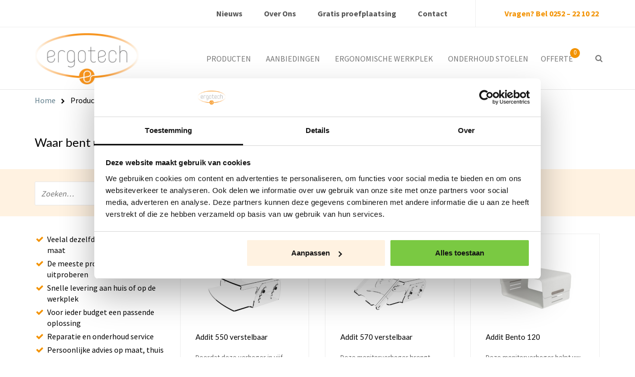

--- FILE ---
content_type: text/html; charset=UTF-8
request_url: https://www.ergotech.nl/verstelbaar/ja/
body_size: 18650
content:
<!DOCTYPE html>

<!--[if IE 8]>
<html id="ie8" lang="nl-NL">
<![endif]-->
<!--[if !(IE 8) ]><!-->
<html lang="nl-NL">
	<!--<![endif]-->

	<head>
		<script data-cookieconsent="ignore">
    window.dataLayer = window.dataLayer || [];
    function gtag() {
        dataLayer.push(arguments);
    }
    gtag("consent", "default", {
        ad_personalization: "denied",
        ad_storage: "denied",
        ad_user_data: "denied",
        analytics_storage: "denied",
        functionality_storage: "denied",
        personalization_storage: "denied",
        security_storage: "granted",
        wait_for_update: 500,
    });
    gtag("set", "ads_data_redaction", true);
    gtag("set", "url_passthrough", true);
   </script>

<script id="Cookiebot" src="https://consent.cookiebot.com/uc.js" data-cbid="f76feeac-8ee3-42b7-bea5-eadaadf923fd" data-blockingmode="auto" type="text/javascript" data-consentmode-defaults="disabled" ></script>
		<meta name="facebook-domain-verification" content="sb98mavhhluji267r1setcr570lobp" />

		<meta charset="UTF-8"/>
		<meta name="viewport" content="width=device-width"/>

		<link rel="profile" href="http://gmpg.org/xfn/11"/>
		<link rel="pingback" href="https://www.ergotech.nl/xmlrpc.php"/>
		
        <meta name='robots' content='index, follow, max-image-preview:large, max-snippet:-1, max-video-preview:-1' />

	<!-- This site is optimized with the Yoast SEO plugin v26.7 - https://yoast.com/wordpress/plugins/seo/ -->
	<title>Ja Archieven - Ergotech</title>
	<link rel="canonical" href="https://www.ergotech.nl/verstelbaar/ja/" />
	<meta property="og:locale" content="nl_NL" />
	<meta property="og:type" content="article" />
	<meta property="og:title" content="Ja Archieven - Ergotech" />
	<meta property="og:url" content="https://www.ergotech.nl/verstelbaar/ja/" />
	<meta property="og:site_name" content="Ergotech" />
	<meta name="twitter:card" content="summary_large_image" />
	<script type="application/ld+json" class="yoast-schema-graph">{"@context":"https://schema.org","@graph":[{"@type":"CollectionPage","@id":"https://www.ergotech.nl/verstelbaar/ja/","url":"https://www.ergotech.nl/verstelbaar/ja/","name":"Ja Archieven - Ergotech","isPartOf":{"@id":"https://www.ergotech.nl/#website"},"primaryImageOfPage":{"@id":"https://www.ergotech.nl/verstelbaar/ja/#primaryimage"},"image":{"@id":"https://www.ergotech.nl/verstelbaar/ja/#primaryimage"},"thumbnailUrl":"https://www.ergotech.nl/wp-content/uploads/2018/12/Addit-Verstelbaar-550.jpg","breadcrumb":{"@id":"https://www.ergotech.nl/verstelbaar/ja/#breadcrumb"},"inLanguage":"nl-NL"},{"@type":"ImageObject","inLanguage":"nl-NL","@id":"https://www.ergotech.nl/verstelbaar/ja/#primaryimage","url":"https://www.ergotech.nl/wp-content/uploads/2018/12/Addit-Verstelbaar-550.jpg","contentUrl":"https://www.ergotech.nl/wp-content/uploads/2018/12/Addit-Verstelbaar-550.jpg","width":600,"height":600,"caption":"monitorverhoger ergonomische hulpmiddelen"},{"@type":"BreadcrumbList","@id":"https://www.ergotech.nl/verstelbaar/ja/#breadcrumb","itemListElement":[{"@type":"ListItem","position":1,"name":"Home","item":"https://www.ergotech.nl/"},{"@type":"ListItem","position":2,"name":"Ja"}]},{"@type":"WebSite","@id":"https://www.ergotech.nl/#website","url":"https://www.ergotech.nl/","name":"Ergotech","description":"Ergonomie op uw werkplek","potentialAction":[{"@type":"SearchAction","target":{"@type":"EntryPoint","urlTemplate":"https://www.ergotech.nl/?s={search_term_string}"},"query-input":{"@type":"PropertyValueSpecification","valueRequired":true,"valueName":"search_term_string"}}],"inLanguage":"nl-NL"}]}</script>
	<!-- / Yoast SEO plugin. -->


<link rel='dns-prefetch' href='//www.google.com' />
<link rel='dns-prefetch' href='//fonts.googleapis.com' />
<link rel="alternate" type="application/rss+xml" title="Ergotech &raquo; feed" href="https://www.ergotech.nl/feed/" />
<link rel="alternate" type="application/rss+xml" title="Ergotech &raquo; reacties feed" href="https://www.ergotech.nl/comments/feed/" />
<link rel="alternate" type="application/rss+xml" title="Ergotech &raquo; Ja In hoogte verstelbaar feed" href="https://www.ergotech.nl/verstelbaar/ja/feed/" />
<style id='wp-img-auto-sizes-contain-inline-css' type='text/css'>
img:is([sizes=auto i],[sizes^="auto," i]){contain-intrinsic-size:3000px 1500px}
/*# sourceURL=wp-img-auto-sizes-contain-inline-css */
</style>
<style id='wp-emoji-styles-inline-css' type='text/css'>

	img.wp-smiley, img.emoji {
		display: inline !important;
		border: none !important;
		box-shadow: none !important;
		height: 1em !important;
		width: 1em !important;
		margin: 0 0.07em !important;
		vertical-align: -0.1em !important;
		background: none !important;
		padding: 0 !important;
	}
/*# sourceURL=wp-emoji-styles-inline-css */
</style>
<style id='wp-block-library-inline-css' type='text/css'>
:root{--wp-block-synced-color:#7a00df;--wp-block-synced-color--rgb:122,0,223;--wp-bound-block-color:var(--wp-block-synced-color);--wp-editor-canvas-background:#ddd;--wp-admin-theme-color:#007cba;--wp-admin-theme-color--rgb:0,124,186;--wp-admin-theme-color-darker-10:#006ba1;--wp-admin-theme-color-darker-10--rgb:0,107,160.5;--wp-admin-theme-color-darker-20:#005a87;--wp-admin-theme-color-darker-20--rgb:0,90,135;--wp-admin-border-width-focus:2px}@media (min-resolution:192dpi){:root{--wp-admin-border-width-focus:1.5px}}.wp-element-button{cursor:pointer}:root .has-very-light-gray-background-color{background-color:#eee}:root .has-very-dark-gray-background-color{background-color:#313131}:root .has-very-light-gray-color{color:#eee}:root .has-very-dark-gray-color{color:#313131}:root .has-vivid-green-cyan-to-vivid-cyan-blue-gradient-background{background:linear-gradient(135deg,#00d084,#0693e3)}:root .has-purple-crush-gradient-background{background:linear-gradient(135deg,#34e2e4,#4721fb 50%,#ab1dfe)}:root .has-hazy-dawn-gradient-background{background:linear-gradient(135deg,#faaca8,#dad0ec)}:root .has-subdued-olive-gradient-background{background:linear-gradient(135deg,#fafae1,#67a671)}:root .has-atomic-cream-gradient-background{background:linear-gradient(135deg,#fdd79a,#004a59)}:root .has-nightshade-gradient-background{background:linear-gradient(135deg,#330968,#31cdcf)}:root .has-midnight-gradient-background{background:linear-gradient(135deg,#020381,#2874fc)}:root{--wp--preset--font-size--normal:16px;--wp--preset--font-size--huge:42px}.has-regular-font-size{font-size:1em}.has-larger-font-size{font-size:2.625em}.has-normal-font-size{font-size:var(--wp--preset--font-size--normal)}.has-huge-font-size{font-size:var(--wp--preset--font-size--huge)}.has-text-align-center{text-align:center}.has-text-align-left{text-align:left}.has-text-align-right{text-align:right}.has-fit-text{white-space:nowrap!important}#end-resizable-editor-section{display:none}.aligncenter{clear:both}.items-justified-left{justify-content:flex-start}.items-justified-center{justify-content:center}.items-justified-right{justify-content:flex-end}.items-justified-space-between{justify-content:space-between}.screen-reader-text{border:0;clip-path:inset(50%);height:1px;margin:-1px;overflow:hidden;padding:0;position:absolute;width:1px;word-wrap:normal!important}.screen-reader-text:focus{background-color:#ddd;clip-path:none;color:#444;display:block;font-size:1em;height:auto;left:5px;line-height:normal;padding:15px 23px 14px;text-decoration:none;top:5px;width:auto;z-index:100000}html :where(.has-border-color){border-style:solid}html :where([style*=border-top-color]){border-top-style:solid}html :where([style*=border-right-color]){border-right-style:solid}html :where([style*=border-bottom-color]){border-bottom-style:solid}html :where([style*=border-left-color]){border-left-style:solid}html :where([style*=border-width]){border-style:solid}html :where([style*=border-top-width]){border-top-style:solid}html :where([style*=border-right-width]){border-right-style:solid}html :where([style*=border-bottom-width]){border-bottom-style:solid}html :where([style*=border-left-width]){border-left-style:solid}html :where(img[class*=wp-image-]){height:auto;max-width:100%}:where(figure){margin:0 0 1em}html :where(.is-position-sticky){--wp-admin--admin-bar--position-offset:var(--wp-admin--admin-bar--height,0px)}@media screen and (max-width:600px){html :where(.is-position-sticky){--wp-admin--admin-bar--position-offset:0px}}

/*# sourceURL=wp-block-library-inline-css */
</style><link rel='stylesheet' id='wc-blocks-style-css' href='https://www.ergotech.nl/wp-content/plugins/woocommerce/assets/client/blocks/wc-blocks.css' type='text/css' media='all' />
<style id='global-styles-inline-css' type='text/css'>
:root{--wp--preset--aspect-ratio--square: 1;--wp--preset--aspect-ratio--4-3: 4/3;--wp--preset--aspect-ratio--3-4: 3/4;--wp--preset--aspect-ratio--3-2: 3/2;--wp--preset--aspect-ratio--2-3: 2/3;--wp--preset--aspect-ratio--16-9: 16/9;--wp--preset--aspect-ratio--9-16: 9/16;--wp--preset--color--black: #000000;--wp--preset--color--cyan-bluish-gray: #abb8c3;--wp--preset--color--white: #ffffff;--wp--preset--color--pale-pink: #f78da7;--wp--preset--color--vivid-red: #cf2e2e;--wp--preset--color--luminous-vivid-orange: #ff6900;--wp--preset--color--luminous-vivid-amber: #fcb900;--wp--preset--color--light-green-cyan: #7bdcb5;--wp--preset--color--vivid-green-cyan: #00d084;--wp--preset--color--pale-cyan-blue: #8ed1fc;--wp--preset--color--vivid-cyan-blue: #0693e3;--wp--preset--color--vivid-purple: #9b51e0;--wp--preset--gradient--vivid-cyan-blue-to-vivid-purple: linear-gradient(135deg,rgb(6,147,227) 0%,rgb(155,81,224) 100%);--wp--preset--gradient--light-green-cyan-to-vivid-green-cyan: linear-gradient(135deg,rgb(122,220,180) 0%,rgb(0,208,130) 100%);--wp--preset--gradient--luminous-vivid-amber-to-luminous-vivid-orange: linear-gradient(135deg,rgb(252,185,0) 0%,rgb(255,105,0) 100%);--wp--preset--gradient--luminous-vivid-orange-to-vivid-red: linear-gradient(135deg,rgb(255,105,0) 0%,rgb(207,46,46) 100%);--wp--preset--gradient--very-light-gray-to-cyan-bluish-gray: linear-gradient(135deg,rgb(238,238,238) 0%,rgb(169,184,195) 100%);--wp--preset--gradient--cool-to-warm-spectrum: linear-gradient(135deg,rgb(74,234,220) 0%,rgb(151,120,209) 20%,rgb(207,42,186) 40%,rgb(238,44,130) 60%,rgb(251,105,98) 80%,rgb(254,248,76) 100%);--wp--preset--gradient--blush-light-purple: linear-gradient(135deg,rgb(255,206,236) 0%,rgb(152,150,240) 100%);--wp--preset--gradient--blush-bordeaux: linear-gradient(135deg,rgb(254,205,165) 0%,rgb(254,45,45) 50%,rgb(107,0,62) 100%);--wp--preset--gradient--luminous-dusk: linear-gradient(135deg,rgb(255,203,112) 0%,rgb(199,81,192) 50%,rgb(65,88,208) 100%);--wp--preset--gradient--pale-ocean: linear-gradient(135deg,rgb(255,245,203) 0%,rgb(182,227,212) 50%,rgb(51,167,181) 100%);--wp--preset--gradient--electric-grass: linear-gradient(135deg,rgb(202,248,128) 0%,rgb(113,206,126) 100%);--wp--preset--gradient--midnight: linear-gradient(135deg,rgb(2,3,129) 0%,rgb(40,116,252) 100%);--wp--preset--font-size--small: 13px;--wp--preset--font-size--medium: 20px;--wp--preset--font-size--large: 36px;--wp--preset--font-size--x-large: 42px;--wp--preset--spacing--20: 0.44rem;--wp--preset--spacing--30: 0.67rem;--wp--preset--spacing--40: 1rem;--wp--preset--spacing--50: 1.5rem;--wp--preset--spacing--60: 2.25rem;--wp--preset--spacing--70: 3.38rem;--wp--preset--spacing--80: 5.06rem;--wp--preset--shadow--natural: 6px 6px 9px rgba(0, 0, 0, 0.2);--wp--preset--shadow--deep: 12px 12px 50px rgba(0, 0, 0, 0.4);--wp--preset--shadow--sharp: 6px 6px 0px rgba(0, 0, 0, 0.2);--wp--preset--shadow--outlined: 6px 6px 0px -3px rgb(255, 255, 255), 6px 6px rgb(0, 0, 0);--wp--preset--shadow--crisp: 6px 6px 0px rgb(0, 0, 0);}:where(.is-layout-flex){gap: 0.5em;}:where(.is-layout-grid){gap: 0.5em;}body .is-layout-flex{display: flex;}.is-layout-flex{flex-wrap: wrap;align-items: center;}.is-layout-flex > :is(*, div){margin: 0;}body .is-layout-grid{display: grid;}.is-layout-grid > :is(*, div){margin: 0;}:where(.wp-block-columns.is-layout-flex){gap: 2em;}:where(.wp-block-columns.is-layout-grid){gap: 2em;}:where(.wp-block-post-template.is-layout-flex){gap: 1.25em;}:where(.wp-block-post-template.is-layout-grid){gap: 1.25em;}.has-black-color{color: var(--wp--preset--color--black) !important;}.has-cyan-bluish-gray-color{color: var(--wp--preset--color--cyan-bluish-gray) !important;}.has-white-color{color: var(--wp--preset--color--white) !important;}.has-pale-pink-color{color: var(--wp--preset--color--pale-pink) !important;}.has-vivid-red-color{color: var(--wp--preset--color--vivid-red) !important;}.has-luminous-vivid-orange-color{color: var(--wp--preset--color--luminous-vivid-orange) !important;}.has-luminous-vivid-amber-color{color: var(--wp--preset--color--luminous-vivid-amber) !important;}.has-light-green-cyan-color{color: var(--wp--preset--color--light-green-cyan) !important;}.has-vivid-green-cyan-color{color: var(--wp--preset--color--vivid-green-cyan) !important;}.has-pale-cyan-blue-color{color: var(--wp--preset--color--pale-cyan-blue) !important;}.has-vivid-cyan-blue-color{color: var(--wp--preset--color--vivid-cyan-blue) !important;}.has-vivid-purple-color{color: var(--wp--preset--color--vivid-purple) !important;}.has-black-background-color{background-color: var(--wp--preset--color--black) !important;}.has-cyan-bluish-gray-background-color{background-color: var(--wp--preset--color--cyan-bluish-gray) !important;}.has-white-background-color{background-color: var(--wp--preset--color--white) !important;}.has-pale-pink-background-color{background-color: var(--wp--preset--color--pale-pink) !important;}.has-vivid-red-background-color{background-color: var(--wp--preset--color--vivid-red) !important;}.has-luminous-vivid-orange-background-color{background-color: var(--wp--preset--color--luminous-vivid-orange) !important;}.has-luminous-vivid-amber-background-color{background-color: var(--wp--preset--color--luminous-vivid-amber) !important;}.has-light-green-cyan-background-color{background-color: var(--wp--preset--color--light-green-cyan) !important;}.has-vivid-green-cyan-background-color{background-color: var(--wp--preset--color--vivid-green-cyan) !important;}.has-pale-cyan-blue-background-color{background-color: var(--wp--preset--color--pale-cyan-blue) !important;}.has-vivid-cyan-blue-background-color{background-color: var(--wp--preset--color--vivid-cyan-blue) !important;}.has-vivid-purple-background-color{background-color: var(--wp--preset--color--vivid-purple) !important;}.has-black-border-color{border-color: var(--wp--preset--color--black) !important;}.has-cyan-bluish-gray-border-color{border-color: var(--wp--preset--color--cyan-bluish-gray) !important;}.has-white-border-color{border-color: var(--wp--preset--color--white) !important;}.has-pale-pink-border-color{border-color: var(--wp--preset--color--pale-pink) !important;}.has-vivid-red-border-color{border-color: var(--wp--preset--color--vivid-red) !important;}.has-luminous-vivid-orange-border-color{border-color: var(--wp--preset--color--luminous-vivid-orange) !important;}.has-luminous-vivid-amber-border-color{border-color: var(--wp--preset--color--luminous-vivid-amber) !important;}.has-light-green-cyan-border-color{border-color: var(--wp--preset--color--light-green-cyan) !important;}.has-vivid-green-cyan-border-color{border-color: var(--wp--preset--color--vivid-green-cyan) !important;}.has-pale-cyan-blue-border-color{border-color: var(--wp--preset--color--pale-cyan-blue) !important;}.has-vivid-cyan-blue-border-color{border-color: var(--wp--preset--color--vivid-cyan-blue) !important;}.has-vivid-purple-border-color{border-color: var(--wp--preset--color--vivid-purple) !important;}.has-vivid-cyan-blue-to-vivid-purple-gradient-background{background: var(--wp--preset--gradient--vivid-cyan-blue-to-vivid-purple) !important;}.has-light-green-cyan-to-vivid-green-cyan-gradient-background{background: var(--wp--preset--gradient--light-green-cyan-to-vivid-green-cyan) !important;}.has-luminous-vivid-amber-to-luminous-vivid-orange-gradient-background{background: var(--wp--preset--gradient--luminous-vivid-amber-to-luminous-vivid-orange) !important;}.has-luminous-vivid-orange-to-vivid-red-gradient-background{background: var(--wp--preset--gradient--luminous-vivid-orange-to-vivid-red) !important;}.has-very-light-gray-to-cyan-bluish-gray-gradient-background{background: var(--wp--preset--gradient--very-light-gray-to-cyan-bluish-gray) !important;}.has-cool-to-warm-spectrum-gradient-background{background: var(--wp--preset--gradient--cool-to-warm-spectrum) !important;}.has-blush-light-purple-gradient-background{background: var(--wp--preset--gradient--blush-light-purple) !important;}.has-blush-bordeaux-gradient-background{background: var(--wp--preset--gradient--blush-bordeaux) !important;}.has-luminous-dusk-gradient-background{background: var(--wp--preset--gradient--luminous-dusk) !important;}.has-pale-ocean-gradient-background{background: var(--wp--preset--gradient--pale-ocean) !important;}.has-electric-grass-gradient-background{background: var(--wp--preset--gradient--electric-grass) !important;}.has-midnight-gradient-background{background: var(--wp--preset--gradient--midnight) !important;}.has-small-font-size{font-size: var(--wp--preset--font-size--small) !important;}.has-medium-font-size{font-size: var(--wp--preset--font-size--medium) !important;}.has-large-font-size{font-size: var(--wp--preset--font-size--large) !important;}.has-x-large-font-size{font-size: var(--wp--preset--font-size--x-large) !important;}
/*# sourceURL=global-styles-inline-css */
</style>

<style id='classic-theme-styles-inline-css' type='text/css'>
/*! This file is auto-generated */
.wp-block-button__link{color:#fff;background-color:#32373c;border-radius:9999px;box-shadow:none;text-decoration:none;padding:calc(.667em + 2px) calc(1.333em + 2px);font-size:1.125em}.wp-block-file__button{background:#32373c;color:#fff;text-decoration:none}
/*# sourceURL=/wp-includes/css/classic-themes.min.css */
</style>
<link rel='stylesheet' id='sticky-buttons-css' href='https://www.ergotech.nl/wp-content/plugins/sticky-buttons/public/assets/css/style.min.css' type='text/css' media='all' />
<link rel='stylesheet' id='sticky-buttons-fontawesome-css' href='https://www.ergotech.nl/wp-content/plugins/sticky-buttons/vendors/fontawesome/css/all.css' type='text/css' media='all' />
<link rel='stylesheet' id='woocommerce-layout-css' href='https://www.ergotech.nl/wp-content/plugins/woocommerce/assets/css/woocommerce-layout.css' type='text/css' media='all' />
<link rel='stylesheet' id='woocommerce-smallscreen-css' href='https://www.ergotech.nl/wp-content/plugins/woocommerce/assets/css/woocommerce-smallscreen.css' type='text/css' media='only screen and (max-width: 768px)' />
<link rel='stylesheet' id='woocommerce-general-css' href='https://www.ergotech.nl/wp-content/plugins/woocommerce/assets/css/woocommerce.css' type='text/css' media='all' />
<style id='woocommerce-inline-inline-css' type='text/css'>
.woocommerce form .form-row .required { visibility: visible; }
/*# sourceURL=woocommerce-inline-inline-css */
</style>
<link rel='stylesheet' id='aws-style-css' href='https://www.ergotech.nl/wp-content/plugins/advanced-woo-search/assets/css/common.min.css' type='text/css' media='all' />
<link rel='stylesheet' id='brands-styles-css' href='https://www.ergotech.nl/wp-content/plugins/woocommerce/assets/css/brands.css' type='text/css' media='all' />
<link rel='stylesheet' id='bootstrap-css' href='https://www.ergotech.nl/wp-content/themes/nisarg/css/bootstrap.css' type='text/css' media='all' />
<link rel='stylesheet' id='font-awesome-css' href='https://www.ergotech.nl/wp-content/themes/nisarg/font-awesome/css/font-awesome.min.css' type='text/css' media='all' />
<style id='font-awesome-inline-css' type='text/css'>
[data-font="FontAwesome"]:before {font-family: 'FontAwesome' !important;content: attr(data-icon) !important;speak: none !important;font-weight: normal !important;font-variant: normal !important;text-transform: none !important;line-height: 1 !important;font-style: normal !important;-webkit-font-smoothing: antialiased !important;-moz-osx-font-smoothing: grayscale !important;}
/*# sourceURL=font-awesome-inline-css */
</style>
<link rel='stylesheet' id='nisarg-style-css' href='https://www.ergotech.nl/wp-content/themes/searchuser/style.css' type='text/css' media='all' />
<link rel='stylesheet' id='nisarg-google-fonts-css' href='https://fonts.googleapis.com/css?family=Source+Sans+Pro%3A400%2C700%7CLato%3A400&#038;display=swap' type='text/css' media='all' />
<link rel='stylesheet' id='dry_awp_theme_style-css' href='https://www.ergotech.nl/wp-content/plugins/advanced-wp-columns/assets/css/awp-columns.css' type='text/css' media='all' />
<style id='dry_awp_theme_style-inline-css' type='text/css'>
@media screen and (max-width: 1024px) {	.csColumn {		clear: both !important;		float: none !important;		text-align: center !important;		margin-left:  10% !important;		margin-right: 10% !important;		width: 80% !important;	}	.csColumnGap {		display: none !important;	}}
/*# sourceURL=dry_awp_theme_style-inline-css */
</style>
<link rel='stylesheet' id='yith_ywraq_frontend-css' href='https://www.ergotech.nl/wp-content/plugins/yith-woocommerce-request-a-quote-premium/assets/css/ywraq-frontend.css' type='text/css' media='all' />
<style id='yith_ywraq_frontend-inline-css' type='text/css'>
:root {
		--ywraq_layout_button_bg_color: #7ac943;
		--ywraq_layout_button_bg_color_hover: #5c9f2c;
		--ywraq_layout_button_border_color: #7ac943;
		--ywraq_layout_button_border_color_hover: #5c9f2c;
		--ywraq_layout_button_color: #fff;
		--ywraq_layout_button_color_hover: #fff;
		
		--ywraq_checkout_button_bg_color: #0066b4;
		--ywraq_checkout_button_bg_color_hover: #044a80;
		--ywraq_checkout_button_border_color: #0066b4;
		--ywraq_checkout_button_border_color_hover: #044a80;
		--ywraq_checkout_button_color: #ffffff;
		--ywraq_checkout_button_color_hover: #ffffff;
		
		--ywraq_accept_button_bg_color: #0066b4;
		--ywraq_accept_button_bg_color_hover: #044a80;
		--ywraq_accept_button_border_color: #0066b4;
		--ywraq_accept_button_border_color_hover: #044a80;
		--ywraq_accept_button_color: #ffffff;
		--ywraq_accept_button_color_hover: #ffffff;
		
		--ywraq_reject_button_bg_color: transparent;
		--ywraq_reject_button_bg_color_hover: #CC2B2B;
		--ywraq_reject_button_border_color: #CC2B2B;
		--ywraq_reject_button_border_color_hover: #CC2B2B;
		--ywraq_reject_button_color: #CC2B2B;
		--ywraq_reject_button_color_hover: #ffffff;
		}		

/*# sourceURL=yith_ywraq_frontend-inline-css */
</style>
<link rel='stylesheet' id='su-slider-css' href='https://www.ergotech.nl/wp-content/plugins/searchuser-ultimate/css/slider.css' type='text/css' media='all' />
<link rel='stylesheet' id='su-editor-css' href='https://www.ergotech.nl/wp-content/plugins/searchuser-ultimate/css/editor.css' type='text/css' media='all' />
<link rel='stylesheet' id='su-main-css' href='https://www.ergotech.nl/wp-content/plugins/searchuser-ultimate/css/main.css' type='text/css' media='all' />
<script type="text/javascript" src="https://www.ergotech.nl/wp-includes/js/jquery/jquery.min.js" id="jquery-core-js"></script>
<script type="text/javascript" src="https://www.ergotech.nl/wp-includes/js/jquery/jquery-migrate.min.js" id="jquery-migrate-js"></script>
<script type="text/javascript" src="https://www.ergotech.nl/wp-content/plugins/woocommerce/assets/js/jquery-blockui/jquery.blockUI.min.js" id="jquery-blockui-js" defer="defer" data-wp-strategy="defer"></script>
<script type="text/javascript" id="wc-add-to-cart-js-extra">
/* <![CDATA[ */
var wc_add_to_cart_params = {"ajax_url":"/wp-admin/admin-ajax.php","wc_ajax_url":"/?wc-ajax=%%endpoint%%","i18n_view_cart":"Bekijk winkelwagen","cart_url":"https://www.ergotech.nl/request-quote/","is_cart":"","cart_redirect_after_add":"no"};
//# sourceURL=wc-add-to-cart-js-extra
/* ]]> */
</script>
<script type="text/javascript" src="https://www.ergotech.nl/wp-content/plugins/woocommerce/assets/js/frontend/add-to-cart.min.js" id="wc-add-to-cart-js" defer="defer" data-wp-strategy="defer"></script>
<script type="text/javascript" src="https://www.ergotech.nl/wp-content/plugins/woocommerce/assets/js/js-cookie/js.cookie.min.js" id="js-cookie-js" defer="defer" data-wp-strategy="defer"></script>
<script type="text/javascript" id="woocommerce-js-extra">
/* <![CDATA[ */
var woocommerce_params = {"ajax_url":"/wp-admin/admin-ajax.php","wc_ajax_url":"/?wc-ajax=%%endpoint%%","i18n_password_show":"Wachtwoord weergeven","i18n_password_hide":"Wachtwoord verbergen"};
//# sourceURL=woocommerce-js-extra
/* ]]> */
</script>
<script type="text/javascript" src="https://www.ergotech.nl/wp-content/plugins/woocommerce/assets/js/frontend/woocommerce.min.js" id="woocommerce-js" defer="defer" data-wp-strategy="defer"></script>
<script type="text/javascript" src="https://www.ergotech.nl/wp-content/plugins/searchuser-ultimate/js/slider.js" id="su-slider-js"></script>
<link rel="https://api.w.org/" href="https://www.ergotech.nl/wp-json/" /><link rel="EditURI" type="application/rsd+xml" title="RSD" href="https://www.ergotech.nl/xmlrpc.php?rsd" />

<script type="text/javascript">
(function(url){
	if(/(?:Chrome\/26\.0\.1410\.63 Safari\/537\.31|WordfenceTestMonBot)/.test(navigator.userAgent)){ return; }
	var addEvent = function(evt, handler) {
		if (window.addEventListener) {
			document.addEventListener(evt, handler, false);
		} else if (window.attachEvent) {
			document.attachEvent('on' + evt, handler);
		}
	};
	var removeEvent = function(evt, handler) {
		if (window.removeEventListener) {
			document.removeEventListener(evt, handler, false);
		} else if (window.detachEvent) {
			document.detachEvent('on' + evt, handler);
		}
	};
	var evts = 'contextmenu dblclick drag dragend dragenter dragleave dragover dragstart drop keydown keypress keyup mousedown mousemove mouseout mouseover mouseup mousewheel scroll'.split(' ');
	var logHuman = function() {
		if (window.wfLogHumanRan) { return; }
		window.wfLogHumanRan = true;
		var wfscr = document.createElement('script');
		wfscr.type = 'text/javascript';
		wfscr.async = true;
		wfscr.src = url + '&r=' + Math.random();
		(document.getElementsByTagName('head')[0]||document.getElementsByTagName('body')[0]).appendChild(wfscr);
		for (var i = 0; i < evts.length; i++) {
			removeEvent(evts[i], logHuman);
		}
	};
	for (var i = 0; i < evts.length; i++) {
		addEvent(evts[i], logHuman);
	}
})('//www.ergotech.nl/?wordfence_lh=1&hid=4ED4CDD7421117E2D662E10FD0730647');
</script>
<style type="text/css">
        .site-header { background: ; }
</style>


	<style type="text/css">
		body,
		button,
		input,
		select,
		textarea {
		    font-family:  'Source Sans Pro',-apple-system,BlinkMacSystemFont,"Segoe UI",Roboto,Oxygen-Sans,Ubuntu,Cantarell,"Helvetica Neue",sans-serif;
		    font-weight: 400;
		    font-style: normal; 
		}
		h1,h2,h3,h4,h5,h6 {
	    	font-family: 'Lato',-apple-system,BlinkMacSystemFont,"Segoe UI",Roboto,Oxygen-Sans,Ubuntu,Cantarell,"Helvetica Neue",sans-serif;
	    	font-weight: 400;
	    	font-style: normal;
	    }
	    .navbar-brand,
	    #site-navigation.main-navigation ul {
	    	font-family: 'Source Sans Pro',-apple-system,BlinkMacSystemFont,"Segoe UI",Roboto,Oxygen-Sans,Ubuntu,Cantarell,"Helvetica Neue",sans-serif;
	    }
	    #site-navigation.main-navigation ul {
	    	font-weight: 400;
	    	font-style: normal;
	    }
	</style>

		<noscript><style>.woocommerce-product-gallery{ opacity: 1 !important; }</style></noscript>
			<style type="text/css" id="nisarg-header-css">
					.site-header {
				background: url(https://www.ergotech.nl/wp-content/themes/nisarg/images/headers/sea.jpg) no-repeat scroll top;
				background-size: cover;
			}
			@media (min-width: 320px) and (max-width: 359px ) {
				.site-header {
					height: 80px;
				}
			}
			@media (min-width: 360px) and (max-width: 767px ) {
				.site-header {
					height: 90px;
				}
			}
			@media (min-width: 768px) and (max-width: 979px ) {
				.site-header {
					height: 192px;
				}
			}
			@media (min-width: 980px) and (max-width: 1279px ){
				.site-header {
					height: 245px;
				}
			}
			@media (min-width: 1280px) and (max-width: 1365px ){
				.site-header {
					height: 320px;
				}
			}
			@media (min-width: 1366px) and (max-width: 1439px ){
				.site-header {
					height: 341px;
				}
			}
			@media (min-width: 1440px) and (max-width: 1599px ) {
				.site-header {
					height: 360px;
				}
			}
			@media (min-width: 1600px) and (max-width: 1919px ) {
				.site-header {
					height: 400px;
				}
			}
			@media (min-width: 1920px) and (max-width: 2559px ) {
				.site-header {
					height: 480px;
				}
			}
			@media (min-width: 2560px)  and (max-width: 2879px ) {
				.site-header {
					height: 640px;
				}
			}
			@media (min-width: 2880px) {
				.site-header {
					height: 720px;
				}
			}
			.site-header{
				-webkit-box-shadow: 0px 0px 2px 1px rgba(182,182,182,0.3);
		    	-moz-box-shadow: 0px 0px 2px 1px rgba(182,182,182,0.3);
		    	-o-box-shadow: 0px 0px 2px 1px rgba(182,182,182,0.3);
		    	box-shadow: 0px 0px 2px 1px rgba(182,182,182,0.3);
			}
					.site-title,
			.site-description,
			.dark .site-title,
			.dark .site-description {
				color: #fff;
			}
			.site-title::after{
				background: #fff;
				content:"";
			}
		</style>
		<link rel="icon" href="https://www.ergotech.nl/wp-content/uploads/2018/12/ergotech-E.png" sizes="32x32" />
<link rel="icon" href="https://www.ergotech.nl/wp-content/uploads/2018/12/ergotech-E.png" sizes="192x192" />
<link rel="apple-touch-icon" href="https://www.ergotech.nl/wp-content/uploads/2018/12/ergotech-E.png" />
<meta name="msapplication-TileImage" content="https://www.ergotech.nl/wp-content/uploads/2018/12/ergotech-E.png" />
		<style type="text/css" id="wp-custom-css">
			footer#colophon #text-33 {
    width: 27%!important;
    margin-right: 8.5%!important;
}

@media(max-width:900px){
footer#colophon #text-33 {
    width: 100%!important;
}
	
	.image-container.img {
		background-position: bottom left !important;
		margin-left: -150px !important;
	}
	
	.su-header .header-caption {
background: linear-gradient(90deg, rgba(255, 255, 255, 0.8) 30%, rgba(9, 9, 121, 0) 100%) !important;
	
	
}




footer#colophon #nav_menu-6 {
    margin-right: 9.5%!important;
}

.single-post #secondary {
    border: 1px solid #EEE!important;
    padding-top: 20px;
    background-color: #fff!important;
padding: 15px;
}

@media(min-width:808px){
	.col-md-3 {
    width: 25%;
    border: 1px solid #EEE!important;
padding: 15px;
}
}

/* footer#colophon .fa {
    background-color: #F39200!important;
    width: 35px;
    height: 35px;
    text-align: center;
    font-size: 20px !important;
    border-radius: 100%;
    line-height: 35px;
    margin-right: 5px;
    margin-top: 15px;
}
 */

 #secondary #text-39 a:after {
  display: none;
}
		</style>
				<link href='https://fonts.googleapis.com/css?family=Open+Sans:400,600,700' rel='stylesheet' type='text/css'>
		
		<!-- Google Tag Manager -->
		<script>(function(w,d,s,l,i){w[l]=w[l]||[];w[l].push({'gtm.start':
		new Date().getTime(),event:'gtm.js'});var f=d.getElementsByTagName(s)[0],
		j=d.createElement(s),dl=l!='dataLayer'?'&l='+l:'';j.async=true;j.src=
		'https://www.googletagmanager.com/gtm.js?id='+i+dl;f.parentNode.insertBefore(j,f);
		})(window,document,'script','dataLayer','GTM-MWSGQC9');</script>
		<!-- End Google Tag Manager -->
		
		<script>
            jQuery(document).ready(function ($) {
				
				$( ".menu-search i" ).click(function() {
				   $( ".search-bar" ).slideToggle( "medium", function() {
						// Animation complete.
					});
				});
				
				$(document).click(function(e) {
				  if ( $(e.target).closest('.assortiment').length === 0 && $(e.target).closest('.all-categories-btn').length === 0 ) {
					
					$(".assortiment").css("display", "none");
					$(".overlay").css("display", "none");
					$( ".all-categories-btn" ).removeClass( "active" );
								
				  }
				});
				
				$(".all-categories-btn").click(function(){
					$(".assortiment").css("display", "block");
					$(".overlay").css("display", "block");	
					$( this ).addClass( "active" );
				});

				
				if ($(window).width() > 1031) {
				$("body.home .products .product-category").hover(function(){
					$(this).find(".color-block").css("display", "block");
					$(this).find(".description").css("display", "block");
					$(this).find(".woocommerce-loop-category__title").css("display", "none");
					
					}, function(){
						
					$(this).find(".color-block").css("display", "none");
					$(this).find(".description").css("display", "none");
					$(this).find(".woocommerce-loop-category__title").css("display", "block");
					
				});
				}
		
				
                var limitHeight = $('#masthead .foo-item img').attr('height');
				
				
                $(window).on('resize', function () {
					
					if ($(window).width() > 535) {


						var maxHeight = -1;
						$('.woocommerce-product-gallery .flex-control-thumbs li').each(function ()
						{
							$(this).css("height", "auto");
							if ($(this).height() > maxHeight)
							{
								maxHeight = $(this).height();
							}

						});
						$('.woocommerce-product-gallery .flex-control-thumbs li').height( maxHeight );

						
						var maxHeight = -1;
						$('.news-item').each(function ()
						{
                            $(this).css("height", "auto");
							if ($(this).height() > maxHeight)
							{
								maxHeight = $(this).height();
							    console.log(maxHeight);
							}

						});
						$('.news-item').height( maxHeight );
						
						var maxHeight = -1;
						$('.single-product .products .type-product').each(function ()
						{
                            $(this).css("height", "auto");
							if ($(this).height() > maxHeight)
							{
								maxHeight = $(this).height();
							}

						});
						$('.single-product .products .type-product').height( maxHeight );

                        var maxHeight = -1;
                        $('.slider .slide').each(function ()
                        {
                            $(this).css("height", "auto");
                            if ($(this).height() > maxHeight)
                            {
                                maxHeight = $(this).height();
                            }

                        });
                        $('.slider .slide').height( maxHeight );
                        $('.testimonials .csRow > .csColumn:nth-child(4)').height( maxHeight + 120 );
						
						var maxHeight = -1;
						$('.product-category.product').each(function ()
						{
                            $(this).css("height", "auto");
							if ($(this).height() > maxHeight)
							{
								maxHeight = $(this).height();
							}

						});
						$('.product-category.product.cta').height( maxHeight - 59 );

                        var maxHeight = -1;
                        $('.products .product.sale img').each(function ()
                        {
                            $(this).css("height", "auto");
                            if ($(this).height() > maxHeight) {
                                maxHeight = $(this).height();
                            }

                        });
                        $('.products .product.sale img').height(maxHeight);

                        var maxHeight = -1;
						$('.products #products.sale').each(function ()
						{
                            $(this).css("height", "auto");
							if ($(this).find("h2.woocommerce-loop-product__title").height() > maxHeight)
							{
								maxHeight = $(this).find("h2.woocommerce-loop-product__title").height();
							}

						});
						$('.products .product.sale .woocommerce-loop-product__title').height( maxHeight );

                        var maxHeight = -1;
                        $('.woocommerce.columns-4 .category-hover img').each(function ()
                        {
                            $(this).css("height", "auto");
                            if ($(this).height() > maxHeight)
                            {
                                maxHeight = $(this).height();
                            }

                        });
                        $('.home .woocommerce.columns-4 .category-hover img').height( maxHeight );

                        var maxHeight = -1;
                        $('.woocommerce.columns-3 .category-hover img').each(function ()
                        {
                            $(this).css("height", "auto");
                            if ($(this).height() > maxHeight)
                            {
                                maxHeight = $(this).height();
                            }

                        });
                        $('.woocommerce.columns-3 .category-hover img').height( maxHeight );


					}
					
                    var maxHeight = -1;
                    $('#masthead .foo-item img').each(function () {
                        if ($(this).height() > maxHeight)
                        {
                            maxHeight = $(this).height();
                        }
                    });
                    $('#masthead .foo-item').height(Math.min(limitHeight, maxHeight));
                    $('#masthead .large-header .foogallery-container .foo-item, #masthead .large-header .image-container').height("calc(100vh - 175px)");

                    $('#masthead .site-branding').each(function (a, b) {
                        if ($(b).find('.owl-caption, .header-caption').height() % 2 == 1)
                        {
                            if ($(b).find('.owl-caption, .header-caption').hasClass('adjusted'))
                            {
                                $(b).find('.owl-caption, .header-caption').removeClass('adjusted');
                            }
                            else
                            {
                                $(b).find('.owl-caption, .header-caption').addClass('adjusted');
                            }
                        }
                    });

                    //The following statement is only required if the fixed part of the header has a dynamic height.
                    $("#spacer").height($(".navbar-fixed-top").height());
                });

                setTimeout(function () {

                    if ($("#masthead .owl-item:not(.cloned)").length === 1)
                    {
                        $('.foogallery-container').removeClass('owl-loading').addClass('owl-loaded');
                        $('.foogallery-container .owl-stage').removeClass('owl-refresh');
                        $('.foogallery-container .owl-item.cloned').remove();
                        $('.foogallery-container .owl-item').width("100%");
                    }

                    //The headerslider is always sized as if there is a scrollbar whenever you reload the page,
                    //even if there's no scrollbar. This is fixed the moment the 'resize' functions are called.
                    $(window).trigger('resize');

                    $("#masthead .foo-item").each(function (a, b) {

                        $(b).find('a > *').prependTo($(b));
                        var imgurl = $(b).children('a').attr('href').split('/');
                        var imgname = imgurl[imgurl.length - 1].split('.')[0];
                        var alttext = $(b).find('img').attr('alt') ? $(b).find('img').attr('alt') : 'More Info';

                        if ($(b).find('img').attr('src').indexOf('/' + imgname + '/') > -1 &&
                            imgurl[imgurl.length - 1].split('.')[1] &&
                            imgurl[imgurl.length - 1].split('.')[1].match(/(jpeg|jpg|gif|png)$/) != null)
                        {
                            $(b).children('a').remove();
                        }
                        else
                        {
                            $(b).children('a').appendTo($(b).children('.owl-caption')).append('<button>' + alttext + '</button>');
                        }
                    });

                    /*$('#masthead .large-header .foogallery-container, #masthead .large-header .image-container').append('<div class="owl-down"><i class="fa fa-chevron-down" aria-hidden="true"></i></div>');

                    $(".owl-down").click(function () {
                        $('html, body').animate({
                            scrollTop: $("#content").offset().top - 210
                        }, 2000);
                    });*/

                    $(".navbar-toggle").on("click", function () {
                        if ($(".collapse").attr("style") !== "display: block !important;")
                        {
                            $(".collapse").attr("style", "display: block !important;");
                        }
                        else
                        {
                            $(".collapse").attr("style", "");
                        }
                    });

                    setInterval(function () {
                        $('#masthead .owl-carousel:not(:hover) .owl-next').trigger('click');
                    }, 10000);

                    $("iframe[src*='youtube.com/embed']").each(function(a,b)
                    {
                        $this = $(b);
                        if(!$this.parent().hasClass("youtube-container"))
                        {
                            $this.wrap("<div class='youtube-supercontainer' style='max-width: " + $this.attr("width") + "px;'><div class='youtube-container' style='padding-top: " + ($this.attr("height") / $this.attr("width") * 100) + "%'></div></div>");
                        }
                    });

                    $(window).trigger('resize');
                }, 100);
            });
		</script>
	</head>

	<body class="archive tax-pa_verstelbaar term-ja term-104 wp-embed-responsive wp-theme-nisarg wp-child-theme-searchuser theme-nisarg woocommerce woocommerce-page woocommerce-no-js group-blog">
	
	<!-- Google Tag Manager (noscript) -->
	<noscript><iframe src="https://www.googletagmanager.com/ns.html?id=GTM-MWSGQC9"
	height="0" width="0" style="display:none;visibility:hidden"></iframe></noscript>
	<!-- End Google Tag Manager (noscript) -->
	
		<div class="overlay"></div>
		
		<div id="page" class="hfeed site">
			<header id="masthead" role="banner">


				<nav class="navbar navbar-default navbar-fixed-top" role="navigation">
					<div class="contact-bar">
						<div>
                            <aside id="nav_menu-7" class="widget widget_nav_menu"><div class="menu-top-menu-container"><ul id="menu-top-menu" class="menu"><li id="menu-item-283" class="menu-item menu-item-type-post_type menu-item-object-page menu-item-283"><a href="https://www.ergotech.nl/nieuws/">Nieuws</a></li>
<li id="menu-item-284" class="menu-item menu-item-type-post_type menu-item-object-page menu-item-284"><a href="https://www.ergotech.nl/over-ons/">Over Ons</a></li>
<li id="menu-item-288" class="menu-item menu-item-type-post_type menu-item-object-page menu-item-288"><a href="https://www.ergotech.nl/gratis-proefplaatsing/">Gratis proefplaatsing</a></li>
<li id="menu-item-287" class="menu-item menu-item-type-post_type menu-item-object-page menu-item-287"><a href="https://www.ergotech.nl/contact/">Contact</a></li>
</ul></div></aside><aside id="text-35" class="widget widget_text">			<div class="textwidget"><p><strong>Vragen? Bel 0252 &#8211; 22 10 22 </strong></p>
</div>
		</aside>						</div>
					</div>
					<!-- Brand and toggle get grouped for better mobile display -->
					<div class="container" id="navigation_menu">
						<div class="navbar-header">
                            								<button type="button" class="navbar-toggle" data-toggle="collapse" data-target=".navbar-ex1-collapse">
									<span class="sr-only">Toggle navigation</span>
									<span class="icon-bar"></span>
									<span class="icon-bar"></span>
									<span class="icon-bar"></span>
								</button>
                            							<a class="navbar-brand" href="https://www.ergotech.nl/">
								<img src="/wp-content/themes/searchuser/assets/images/logo.png">
							</a>
							

				
							 <a class="cart-customlocation" style="right: 55px;" href="/request-quote/" title="View your shopping cart">
								<span style="color: #777; text-transform: uppercase;">Offerte</span>
								<p></p>
								
								
							</a>
                            <div class="menu-search">
                                <i class="fa fa-search" aria-hidden="true"></i>
                            </div>
							<div class="widget woocommerce widget_ywraq_mini_list_quote"><div class="yith-ywraq-list-widget-wrapper" data-instance="title=Prijsopgave+lijst&amp;item_name=item&amp;item_plural_name=artikelen&amp;show_thumbnail=1&amp;show_price=1&amp;show_quantity=1&amp;show_variations=1&amp;show_title_inside=0&amp;button_label=Lijst+bekijken&amp;open_quote_page=0&amp;args%5Btitle%5D=Prijsopgave+lijst&amp;args%5Bitem_name%5D=item&amp;args%5Bitem_plural_name%5D=artikelen&amp;args%5Bshow_thumbnail%5D=1&amp;args%5Bshow_price%5D=1&amp;args%5Bshow_quantity%5D=1&amp;args%5Bshow_variations%5D=1&amp;args%5Bshow_title_inside%5D=0&amp;args%5Bbutton_label%5D=Lijst+bekijken&amp;args%5Bopen_quote_page%5D=0&amp;widget_type=mini">
<div class="raq-info empty-raq">
	<a class="raq_label" 		href="https://www.ergotech.nl/request-quote/">
					<span class="raq-tip-counter">
					<span class="raq-items-number">0</span>
															 item				</span>
			<span class="handler-label">Prijsopgave lijst</span>
			</a>
</div>
<div class="yith-ywraq-list-wrapper">
	<div class="close">X</div>
	<div class="yith-ywraq-list-content">
				<ul class="yith-ywraq-list">
							<li class="no-product">
					Geen producten in de lijst				</li>
					</ul>
			</div>
</div>

</div></div>							
							<!-- <div class="contact-bar mobile"><aside id="nav_menu-7" class="widget widget_nav_menu"><div class="menu-top-menu-container"><ul id="menu-top-menu-1" class="menu"><li class="menu-item menu-item-type-post_type menu-item-object-page menu-item-283"><a href="https://www.ergotech.nl/nieuws/">Nieuws</a></li>
<li class="menu-item menu-item-type-post_type menu-item-object-page menu-item-284"><a href="https://www.ergotech.nl/over-ons/">Over Ons</a></li>
<li class="menu-item menu-item-type-post_type menu-item-object-page menu-item-288"><a href="https://www.ergotech.nl/gratis-proefplaatsing/">Gratis proefplaatsing</a></li>
<li class="menu-item menu-item-type-post_type menu-item-object-page menu-item-287"><a href="https://www.ergotech.nl/contact/">Contact</a></li>
</ul></div></aside><aside id="text-35" class="widget widget_text">			<div class="textwidget"><p><strong>Vragen? Bel 0252 &#8211; 22 10 22 </strong></p>
</div>
		</aside></div> -->
						</div>
						
                        <div class="collapse navbar-collapse navbar-ex1-collapse"><ul id="menu-hoofdmenu" class="nav navbar-nav"><li id="menu-item-313" class="menu-item menu-item-type-post_type menu-item-object-page menu-item-has-children menu-item-313 dropdown"><a title="Producten" href="https://www.ergotech.nl/producten/" data-toggle="dropdown" class="dropdown-toggle">Producten <span class="caret"></span></a>
<ul role="menu" class=" dropdown-menu">
	<li id="menu-item-6777" class="menu-item menu-item-type-taxonomy menu-item-object-product_cat menu-item-6777"><a title="Thuiswerkplek" href="https://www.ergotech.nl/product-categorie/thuiswerken/thuiswerkplek/">Thuiswerkplek</a></li>
	<li id="menu-item-298" class="menu-item menu-item-type-taxonomy menu-item-object-product_cat menu-item-298"><a title="Anti-vermoeidheidsmat" href="https://www.ergotech.nl/product-categorie/anti-vermoeidheidsmat/">Anti-vermoeidheidsmat</a></li>
	<li id="menu-item-299" class="menu-item menu-item-type-taxonomy menu-item-object-product_cat menu-item-299"><a title="Bureaus" href="https://www.ergotech.nl/product-categorie/bureaus/">Bureaus</a></li>
	<li id="menu-item-300" class="menu-item menu-item-type-taxonomy menu-item-object-product_cat menu-item-300"><a title="Ergonomische rolkruk" href="https://www.ergotech.nl/product-categorie/ergonomische-rolkruk/">Ergonomische rolkruk</a></li>
	<li id="menu-item-301" class="menu-item menu-item-type-taxonomy menu-item-object-product_cat menu-item-301"><a title="Ergonomische stoelen" href="https://www.ergotech.nl/product-categorie/ergonomische-stoelen/">Ergonomische stoelen</a></li>
	<li id="menu-item-302" class="menu-item menu-item-type-taxonomy menu-item-object-product_cat menu-item-302"><a title="Ergonomische zadelkruk" href="https://www.ergotech.nl/product-categorie/ergonomische-zadelkruk/">Ergonomische zadelkruk</a></li>
	<li id="menu-item-3781" class="menu-item menu-item-type-taxonomy menu-item-object-product_cat menu-item-3781"><a title="Ergonomische zit-stahulp" href="https://www.ergotech.nl/product-categorie/ergonomische-zit-stahulp/">Ergonomische zit-stahulp</a></li>
	<li id="menu-item-303" class="menu-item menu-item-type-taxonomy menu-item-object-product_cat menu-item-303"><a title="Ergonomische Hulpmiddelen" href="https://www.ergotech.nl/product-categorie/ergonomische-hulpmiddelen/">Ergonomische Hulpmiddelen</a></li>
	<li id="menu-item-304" class="menu-item menu-item-type-taxonomy menu-item-object-product_cat menu-item-304"><a title="Werkbanken" href="https://www.ergotech.nl/product-categorie/werkbanken/">Werkbanken</a></li>
	<li id="menu-item-305" class="menu-item menu-item-type-taxonomy menu-item-object-product_cat menu-item-305"><a title="Zitoplossing Onderwijs" href="https://www.ergotech.nl/product-categorie/zitoplossing-onderwijs/">Zitoplossing Onderwijs</a></li>
	<li id="menu-item-306" class="menu-item menu-item-type-taxonomy menu-item-object-product_cat menu-item-306"><a title="Zitoplossingen Zorg" href="https://www.ergotech.nl/product-categorie/zitoplossingen-zorg/">Zitoplossingen Zorg</a></li>
	<li id="menu-item-5964" class="menu-item menu-item-type-taxonomy menu-item-object-product_cat menu-item-5964"><a title="Kasten" href="https://www.ergotech.nl/product-categorie/kasten/">Kasten</a></li>
</ul>
</li>
<li id="menu-item-4242" class="menu-item menu-item-type-taxonomy menu-item-object-product_cat menu-item-4242"><a title="Aanbiedingen" href="https://www.ergotech.nl/product-categorie/uncategorized/aanbiedingen/">Aanbiedingen</a></li>
<li id="menu-item-281" class="menu-item menu-item-type-post_type menu-item-object-page menu-item-281"><a title="Ergonomische werkplek" href="https://www.ergotech.nl/ergonomische-werkplek/">Ergonomische werkplek</a></li>
<li id="menu-item-280" class="menu-item menu-item-type-post_type menu-item-object-page menu-item-280"><a title="Onderhoud stoelen" href="https://www.ergotech.nl/onderhoud/">Onderhoud stoelen</a></li>
<li id="menu-item-487" class="mobile menu-item menu-item-type-post_type menu-item-object-page menu-item-487"><a title="Nieuws" href="https://www.ergotech.nl/nieuws/">Nieuws</a></li>
<li id="menu-item-485" class="mobile menu-item menu-item-type-post_type menu-item-object-page menu-item-485"><a title="Over Ons" href="https://www.ergotech.nl/over-ons/">Over Ons</a></li>
<li id="menu-item-484" class="mobile menu-item menu-item-type-post_type menu-item-object-page menu-item-484"><a title="Gratis proefplaatsing" href="https://www.ergotech.nl/gratis-proefplaatsing/">Gratis proefplaatsing</a></li>
<li id="menu-item-486" class="mobile menu-item menu-item-type-post_type menu-item-object-page menu-item-486"><a title="Contact" href="https://www.ergotech.nl/contact/">Contact</a></li>
</ul></div>				
						
					</div><!--#container-->
				</nav>
				
				<div class="search-bar">
					<div class="container"> 
						
<form role="search" method="get" class="search-form" action="https://www.ergotech.nl/">
	<label>
		<span class="screen-reader-text">Zoeken naar:</span>
		<input type="search" class="search-field" placeholder="Zoeken &hellip;" value="" name="s" title="Zoeken naar:" /> 
	</label>
	<button type="submit" class="search-submit"><span class="screen-reader-text">Zoeken</span></button>
</form>
					</div>
				</div>
				
				<div id="spacer"></div>
				<!-- HEADER -->
								
						
			</header>		
						
						
			<div class="container">
				
				
				<nav class="woocommerce-breadcrumb" aria-label="Breadcrumb"><a href="https://www.ergotech.nl">Home</a> <i class="fa fa-chevron-right" aria-hidden="true"></i> Product In hoogte verstelbaar <i class="fa fa-chevron-right" aria-hidden="true"></i> Ja</nav>
			</div>

			<div id="content" class="site-content">



    
    
	<div class="container">

		<h2 style="margin-top: 10px">Waar bent u naar op zoek?</h2>
	</div>

	<div class="woo-search">
		<div class="container">
			<div class="row">
				<div class="col-md-8">
					<form class="woocommerce-product-search" role="search" action="https://www.ergotech.nl/" method="get"><label class="screen-reader-text" for="woocommerce-product-search-field-0">Zoeken naar:</label><input id="woocommerce-product-search-field-0" class="search-field" name="s" type="search" value="" placeholder="Zoeken…" /> <select name="product_cat">
<option value="">Categorie: Alles</option><option value="kasten">Kasten</option><option value="thuiswerken">Thuiswerkplek</option><option value="ergonomische-zit-stahulp">Ergonomische zit-stahulp</option><option value="uncategorized">Aanbiedingen</option><option value="ergonomische-stoelen">Ergonomische stoelen</option><option value="ergonomische-zadelkruk">Ergonomische zadelkruk</option><option value="ergonomische-rolkruk">Ergonomische rolkruk</option><option value="bureaus">Bureaus</option><option value="werkbanken">Werkbanken</option><option value="anti-vermoeidheidsmat">Anti-vermoeidheidsmat</option><option value="zitoplossingen-zorg">Zitoplossingen Zorg</option><option value="zitoplossing-onderwijs">Zitoplossing Onderwijs</option><option value="ergonomische-hulpmiddelen">Ergonomische Hulpmiddelen</option></select> <button type="submit" value="Zoeken">Zoeken</button><input name="post_type" type="hidden" value="product" /></form><aside id="text-37" class="widget widget_text">			<div class="textwidget">
</div>
		</aside>				</div>
				<div class="col-md-4">
					<span class="all-categories-btn"a>Bekijk hele assortiment</span>
				</div>
			</div>

			<div class="assortiment">
				<aside id="woocommerce_product_categories-5" class="widget woocommerce widget_product_categories"><ul class="product-categories"><li class="cat-item cat-item-250 cat-parent"><a href="https://www.ergotech.nl/product-categorie/kasten/">Kasten</a><ul class='children'>
<li class="cat-item cat-item-254"><a href="https://www.ergotech.nl/product-categorie/kasten/schuifdeurkasten/">Schuifdeurkasten</a></li>
<li class="cat-item cat-item-255"><a href="https://www.ergotech.nl/product-categorie/kasten/jaloeziedeurkast/">Jaloeziedeurkast</a></li>
<li class="cat-item cat-item-274"><a href="https://www.ergotech.nl/product-categorie/kasten/rolblokken/">Rolblokken</a></li>
<li class="cat-item cat-item-277"><a href="https://www.ergotech.nl/product-categorie/kasten/houten-kasten/">Houten kasten</a></li>
</ul>
</li>
<li class="cat-item cat-item-278 cat-parent"><a href="https://www.ergotech.nl/product-categorie/thuiswerken/">Thuiswerkplek</a><ul class='children'>
<li class="cat-item cat-item-279"><a href="https://www.ergotech.nl/product-categorie/thuiswerken/thuiswerkplek/">Thuiswerkplek</a></li>
</ul>
</li>
<li class="cat-item cat-item-212 cat-parent"><a href="https://www.ergotech.nl/product-categorie/ergonomische-zit-stahulp/">Ergonomische zit-stahulp</a><ul class='children'>
<li class="cat-item cat-item-147"><a href="https://www.ergotech.nl/product-categorie/ergonomische-zit-stahulp/4-5-poots-krukken/">4 &amp; 5 poots krukken</a></li>
<li class="cat-item cat-item-148"><a href="https://www.ergotech.nl/product-categorie/ergonomische-zit-stahulp/zit-stahulpen/">Zit-stahulpen</a></li>
<li class="cat-item cat-item-149"><a href="https://www.ergotech.nl/product-categorie/ergonomische-zit-stahulp/esd-zit-stahulp/">ESD zit-stahulp</a></li>
</ul>
</li>
<li class="cat-item cat-item-17 cat-parent"><a href="https://www.ergotech.nl/product-categorie/uncategorized/">Aanbiedingen</a><ul class='children'>
<li class="cat-item cat-item-217"><a href="https://www.ergotech.nl/product-categorie/uncategorized/aanbiedingen/">Aanbiedingen</a></li>
</ul>
</li>
<li class="cat-item cat-item-18 cat-parent"><a href="https://www.ergotech.nl/product-categorie/ergonomische-stoelen/">Ergonomische stoelen</a><ul class='children'>
<li class="cat-item cat-item-28"><a href="https://www.ergotech.nl/product-categorie/ergonomische-stoelen/ergonomische-bureaustoel/">Ergonomische bureaustoel</a></li>
<li class="cat-item cat-item-29"><a href="https://www.ergotech.nl/product-categorie/ergonomische-stoelen/24-uurs-stoel/">24 uurs stoel</a></li>
<li class="cat-item cat-item-325"><a href="https://www.ergotech.nl/product-categorie/ergonomische-stoelen/rvs-werkstoel/">RVS werkstoel</a></li>
<li class="cat-item cat-item-31"><a href="https://www.ergotech.nl/product-categorie/ergonomische-stoelen/industriele-werkstoel/">Industriele werkstoel</a></li>
<li class="cat-item cat-item-33"><a href="https://www.ergotech.nl/product-categorie/ergonomische-stoelen/cleanroomstoel/">Cleanroom stoel</a></li>
<li class="cat-item cat-item-30"><a href="https://www.ergotech.nl/product-categorie/ergonomische-stoelen/esd-stoel/">ESD stoel</a></li>
<li class="cat-item cat-item-34"><a href="https://www.ergotech.nl/product-categorie/ergonomische-stoelen/laboratoriumstoel/">Laboratoriumstoel</a></li>
<li class="cat-item cat-item-162"><a href="https://www.ergotech.nl/product-categorie/ergonomische-stoelen/maatwerkstoelen/">Maatwerkstoelen</a></li>
<li class="cat-item cat-item-215"><a href="https://www.ergotech.nl/product-categorie/ergonomische-stoelen/ergonomische-trippelstoel/">Ergonomische trippelstoel</a></li>
<li class="cat-item cat-item-163"><a href="https://www.ergotech.nl/product-categorie/ergonomische-stoelen/medische-patient-stoel/">Medische | Patiënt stoel</a></li>
<li class="cat-item cat-item-32"><a href="https://www.ergotech.nl/product-categorie/ergonomische-stoelen/kassastoel/">Kassastoel</a></li>
<li class="cat-item cat-item-35"><a href="https://www.ergotech.nl/product-categorie/ergonomische-stoelen/leidsterstoel/">Leidsterstoel</a></li>
<li class="cat-item cat-item-36"><a href="https://www.ergotech.nl/product-categorie/ergonomische-stoelen/vergaderstoel/">Vergaderstoel</a></li>
<li class="cat-item cat-item-37"><a href="https://www.ergotech.nl/product-categorie/ergonomische-stoelen/obesitas-stoel/">Obesitas stoel</a></li>
</ul>
</li>
<li class="cat-item cat-item-19 cat-parent"><a href="https://www.ergotech.nl/product-categorie/ergonomische-zadelkruk/">Ergonomische zadelkruk</a><ul class='children'>
<li class="cat-item cat-item-211"><a href="https://www.ergotech.nl/product-categorie/ergonomische-zadelkruk/office-zadelkruk/">Office zadelkruk</a></li>
<li class="cat-item cat-item-42"><a href="https://www.ergotech.nl/product-categorie/ergonomische-zadelkruk/tandarts-zadelkruk/">Dental zadelkruk</a></li>
<li class="cat-item cat-item-43"><a href="https://www.ergotech.nl/product-categorie/ergonomische-zadelkruk/cleanroom-zadelkruk/">Cleanroom zadelkruk</a></li>
<li class="cat-item cat-item-41"><a href="https://www.ergotech.nl/product-categorie/ergonomische-zadelkruk/zadelkruk/">Zadelkruk (algemeen)</a></li>
<li class="cat-item cat-item-44"><a href="https://www.ergotech.nl/product-categorie/ergonomische-zadelkruk/esd-zadelkruk/">ESD zadelkruk</a></li>
<li class="cat-item cat-item-45"><a href="https://www.ergotech.nl/product-categorie/ergonomische-zadelkruk/medische-zadelkruk/">Medische zadelkruk</a></li>
</ul>
</li>
<li class="cat-item cat-item-20 cat-parent"><a href="https://www.ergotech.nl/product-categorie/ergonomische-rolkruk/">Ergonomische rolkruk</a><ul class='children'>
<li class="cat-item cat-item-143"><a href="https://www.ergotech.nl/product-categorie/ergonomische-rolkruk/pur-polyurethaan-rolkrukken/">PUR rolkruk</a></li>
<li class="cat-item cat-item-144"><a href="https://www.ergotech.nl/product-categorie/ergonomische-rolkruk/beuken-rolkrukken-en-tabouretten/">Beuken rolkruk</a></li>
<li class="cat-item cat-item-145"><a href="https://www.ergotech.nl/product-categorie/ergonomische-rolkruk/gestoffeerde-rolkrukken/">Gestoffeerde rolkruk</a></li>
<li class="cat-item cat-item-47"><a href="https://www.ergotech.nl/product-categorie/ergonomische-rolkruk/medische-rolkruk/">Medische rolkruk</a></li>
<li class="cat-item cat-item-48"><a href="https://www.ergotech.nl/product-categorie/ergonomische-rolkruk/esd-rolkruk/">ESD rolkruk</a></li>
<li class="cat-item cat-item-49"><a href="https://www.ergotech.nl/product-categorie/ergonomische-rolkruk/cleanroom-rolkruk/">Cleanroom rolkruk</a></li>
<li class="cat-item cat-item-50"><a href="https://www.ergotech.nl/product-categorie/ergonomische-rolkruk/dental-rolkruk/">Dental rolkruk</a></li>
</ul>
</li>
<li class="cat-item cat-item-21 cat-parent"><a href="https://www.ergotech.nl/product-categorie/bureaus/">Bureaus</a><ul class='children'>
<li class="cat-item cat-item-243"><a href="https://www.ergotech.nl/product-categorie/bureaus/mini-desk/">Mini Desk</a></li>
<li class="cat-item cat-item-51"><a href="https://www.ergotech.nl/product-categorie/bureaus/zit-sta-bureau/">Zit-sta bureau</a></li>
<li class="cat-item cat-item-54"><a href="https://www.ergotech.nl/product-categorie/bureaus/vergadertafel/">Vergadertafel</a></li>
<li class="cat-item cat-item-55"><a href="https://www.ergotech.nl/product-categorie/bureaus/duo-werkplek/">Duo werkplek</a></li>
<li class="cat-item cat-item-56"><a href="https://www.ergotech.nl/product-categorie/bureaus/onderstel/">Onderstel</a></li>
<li class="cat-item cat-item-57"><a href="https://www.ergotech.nl/product-categorie/bureaus/kabelmanagement-accessoires/">Kabelmanagement accessoires</a></li>
</ul>
</li>
<li class="cat-item cat-item-22 cat-parent"><a href="https://www.ergotech.nl/product-categorie/werkbanken/">Werkbanken</a><ul class='children'>
<li class="cat-item cat-item-158"><a href="https://www.ergotech.nl/product-categorie/werkbanken/werkbank/">Werkbanken</a></li>
<li class="cat-item cat-item-159"><a href="https://www.ergotech.nl/product-categorie/werkbanken/verrijdbaar/">Verrijdbaar</a></li>
<li class="cat-item cat-item-160"><a href="https://www.ergotech.nl/product-categorie/werkbanken/werktafel-staal/">Werktafels staal</a></li>
<li class="cat-item cat-item-161"><a href="https://www.ergotech.nl/product-categorie/werkbanken/ladeblokken-brl-serie/">Ladeblokken</a></li>
<li class="cat-item cat-item-196"><a href="https://www.ergotech.nl/product-categorie/werkbanken/boxhouder/">Boxhouder</a></li>
<li class="cat-item cat-item-59"><a href="https://www.ergotech.nl/product-categorie/werkbanken/werktafels/">Werktafels</a></li>
</ul>
</li>
<li class="cat-item cat-item-23 cat-parent"><a href="https://www.ergotech.nl/product-categorie/anti-vermoeidheidsmat/">Anti-vermoeidheidsmat</a><ul class='children'>
<li class="cat-item cat-item-61"><a href="https://www.ergotech.nl/product-categorie/anti-vermoeidheidsmat/anti-slipmat/">Anti-slipmat</a></li>
<li class="cat-item cat-item-62"><a href="https://www.ergotech.nl/product-categorie/anti-vermoeidheidsmat/brandwerende-werkvloermat/">Brandwerende werkvloermat</a></li>
<li class="cat-item cat-item-63"><a href="https://www.ergotech.nl/product-categorie/anti-vermoeidheidsmat/esd-werkvloermat/">ESD werkvloermat</a></li>
<li class="cat-item cat-item-64"><a href="https://www.ergotech.nl/product-categorie/anti-vermoeidheidsmat/hygienische-werkvloermat/">Hygienische werkvloermat</a></li>
<li class="cat-item cat-item-65"><a href="https://www.ergotech.nl/product-categorie/anti-vermoeidheidsmat/voedingsindustrie-werkvloermat/">Voedingsindustrie werkvloermat</a></li>
<li class="cat-item cat-item-66"><a href="https://www.ergotech.nl/product-categorie/anti-vermoeidheidsmat/industriele-werkvloermat/">Industriële werkvloermat</a></li>
<li class="cat-item cat-item-67"><a href="https://www.ergotech.nl/product-categorie/anti-vermoeidheidsmat/oliebestendige-werkvloermat/">Oliebestendige werkvloermat</a></li>
<li class="cat-item cat-item-68"><a href="https://www.ergotech.nl/product-categorie/anti-vermoeidheidsmat/droge-omgeving-modulaire-en-individuele-werkvloermat/">Modulaire en individuele werkvloermat</a></li>
<li class="cat-item cat-item-69"><a href="https://www.ergotech.nl/product-categorie/anti-vermoeidheidsmat/vloermat-natte-ruimtes/">Natte ruimtes werkvloermat</a></li>
<li class="cat-item cat-item-70"><a href="https://www.ergotech.nl/product-categorie/anti-vermoeidheidsmat/droge-omgeving-lineaire-ruimtes/">Lineaire werkvloermat</a></li>
</ul>
</li>
<li class="cat-item cat-item-24 cat-parent"><a href="https://www.ergotech.nl/product-categorie/zitoplossingen-zorg/">Zitoplossingen Zorg</a><ul class='children'>
<li class="cat-item cat-item-213"><a href="https://www.ergotech.nl/product-categorie/zitoplossingen-zorg/zadelkruk-zorg/">Zadelkruk zorg</a></li>
<li class="cat-item cat-item-214"><a href="https://www.ergotech.nl/product-categorie/zitoplossingen-zorg/rolkruk-zorg/">Rolkruk zorg</a></li>
<li class="cat-item cat-item-71"><a href="https://www.ergotech.nl/product-categorie/zitoplossingen-zorg/werkstoel/">Werkstoel</a></li>
<li class="cat-item cat-item-73"><a href="https://www.ergotech.nl/product-categorie/zitoplossingen-zorg/artrodese-stoel/">Artrodese stoel</a></li>
<li class="cat-item cat-item-75"><a href="https://www.ergotech.nl/product-categorie/zitoplossingen-zorg/bloedafnamestoel/">Bloedafnamestoel</a></li>
<li class="cat-item cat-item-77"><a href="https://www.ergotech.nl/product-categorie/zitoplossingen-zorg/trippelstoel/">Trippelstoel</a></li>
</ul>
</li>
<li class="cat-item cat-item-25 cat-parent"><a href="https://www.ergotech.nl/product-categorie/zitoplossing-onderwijs/">Zitoplossing Onderwijs</a><ul class='children'>
<li class="cat-item cat-item-79"><a href="https://www.ergotech.nl/product-categorie/zitoplossing-onderwijs/leidsterstoel-onderwijs/">Leidsterstoel Onderwijs</a></li>
<li class="cat-item cat-item-80"><a href="https://www.ergotech.nl/product-categorie/zitoplossing-onderwijs/zadelkruk-zitoplossing-onderwijs/">Zadelkruk</a></li>
<li class="cat-item cat-item-81"><a href="https://www.ergotech.nl/product-categorie/zitoplossing-onderwijs/rolkruk-zitoplossing-onderwijs/">Rolkruk</a></li>
<li class="cat-item cat-item-82"><a href="https://www.ergotech.nl/product-categorie/zitoplossing-onderwijs/bureaus-zitoplossing-onderwijs/">Bureaus Onderwijs</a></li>
</ul>
</li>
<li class="cat-item cat-item-26 cat-parent"><a href="https://www.ergotech.nl/product-categorie/ergonomische-hulpmiddelen/">Ergonomische Hulpmiddelen</a><ul class='children'>
<li class="cat-item cat-item-84"><a href="https://www.ergotech.nl/product-categorie/ergonomische-hulpmiddelen/documenthouder/">Documenthouder</a></li>
<li class="cat-item cat-item-85"><a href="https://www.ergotech.nl/product-categorie/ergonomische-hulpmiddelen/laptopstandaard/">Laptopstandaard</a></li>
<li class="cat-item cat-item-86"><a href="https://www.ergotech.nl/product-categorie/ergonomische-hulpmiddelen/monitorarmen/">Monitorarmen</a></li>
<li class="cat-item cat-item-87"><a href="https://www.ergotech.nl/product-categorie/ergonomische-hulpmiddelen/kabelmanagement-hulpmiddelen/">Kabelmanagement</a></li>
<li class="cat-item cat-item-88"><a href="https://www.ergotech.nl/product-categorie/ergonomische-hulpmiddelen/monitorverhogers/">Monitorverhogers</a></li>
<li class="cat-item cat-item-89"><a href="https://www.ergotech.nl/product-categorie/ergonomische-hulpmiddelen/beensteun/">Beensteun</a></li>
<li class="cat-item cat-item-90"><a href="https://www.ergotech.nl/product-categorie/ergonomische-hulpmiddelen/voetsteun/">Voetsteun</a></li>
</ul>
</li>
</ul></aside>			</div>
		</div>
	</div>

	<div class="container">
	<div class="row">


				<div id="secondary" class="col-md-3 sidebar widget-area" role="complementary">
				
				 <aside id="text-38" class="widget widget_text">			<div class="textwidget"><ul>
<li>Veelal dezelfde dag een offerte op maat</li>
<li>De meeste producten gratis uitproberen</li>
<li>Snelle levering aan huis of op de werkplek</li>
<li>Voor ieder budget een passende oplossing</li>
<li>Reparatie en onderhoud service</li>
<li>Persoonlijke advies op maat, thuis of op de werkplek</li>
</ul>
</div>
		</aside><aside id="text-39" class="widget widget_text">			<div class="textwidget"><p>Advies nodig van één van onze specialisten?</p>
<p><a href="tel:0252221022">Bel ons op 0252 22 10 22</a></p>
<p><a class='' href='/contact/'><button>Contact</button></a><br />
<img fetchpriority="high" decoding="async" class="alignnone wp-image-4497 size-full" src="https://www.ergotech.nl/wp-content/uploads/2019/03/team-transparant-homepage-1.png" alt="Team Ergotech" width="600" height="327" srcset="https://www.ergotech.nl/wp-content/uploads/2019/03/team-transparant-homepage-1.png 600w, https://www.ergotech.nl/wp-content/uploads/2019/03/team-transparant-homepage-1-300x164.png 300w, https://www.ergotech.nl/wp-content/uploads/2019/03/team-transparant-homepage-1-495x270.png 495w" sizes="(max-width: 600px) 100vw, 600px" /></p>
</div>
		</aside>					
				</div>


			
	<div id="primary" class="col-md-9 content-area">
		<main id="main" class="site-main" role="main">
			<header class="woocommerce-products-header">
									<h1 class="woocommerce-products-header__title page-title">Ja</h1>
				
							</header>
			<div class="sidebar-mobile filter">
				<div id="secondary" class="col-md-3 sidebar widget-area" role="complementary">
				
				 <aside id="text-38" class="widget widget_text">			<div class="textwidget"><ul>
<li>Veelal dezelfde dag een offerte op maat</li>
<li>De meeste producten gratis uitproberen</li>
<li>Snelle levering aan huis of op de werkplek</li>
<li>Voor ieder budget een passende oplossing</li>
<li>Reparatie en onderhoud service</li>
<li>Persoonlijke advies op maat, thuis of op de werkplek</li>
</ul>
</div>
		</aside><aside id="text-39" class="widget widget_text">			<div class="textwidget"><p>Advies nodig van één van onze specialisten?</p>
<p><a href="tel:0252221022">Bel ons op 0252 22 10 22</a></p>
<p><a class='' href='/contact/'><button>Contact</button></a><br />
<img decoding="async" class="alignnone wp-image-4497 size-full" src="https://www.ergotech.nl/wp-content/uploads/2019/03/team-transparant-homepage-1.png" alt="Team Ergotech" width="600" height="327" srcset="https://www.ergotech.nl/wp-content/uploads/2019/03/team-transparant-homepage-1.png 600w, https://www.ergotech.nl/wp-content/uploads/2019/03/team-transparant-homepage-1-300x164.png 300w, https://www.ergotech.nl/wp-content/uploads/2019/03/team-transparant-homepage-1-495x270.png 495w" sizes="(max-width: 600px) 100vw, 600px" /></p>
</div>
		</aside>					
				</div>


			</div>
					<div class="woocommerce-notices-wrapper"></div><p class="woocommerce-result-count" role="alert" aria-relevant="all" >
	Toont alle 4 resultaten</p>
<form class="woocommerce-ordering" method="get">
		<select
		name="orderby"
		class="orderby"
					aria-label="Winkelbestelling"
			>
					<option value="menu_order"  selected='selected'>Standaard sortering</option>
					<option value="popularity" >Sorteer op populariteit</option>
					<option value="rating" >Op gemiddelde waardering sorteren</option>
					<option value="date" >Sorteren op nieuwste</option>
					<option value="price" >Sorteer op prijs: laag naar hoog</option>
					<option value="price-desc" >Sorteer op prijs: hoog naar laag</option>
			</select>
	<input type="hidden" name="paged" value="1" />
	</form>
<ul class="products columns-3">
<li id="products" class="product type-product post-592 status-publish first instock product_cat-monitorverhogers product_cat-ergonomische-hulpmiddelen has-post-thumbnail taxable shipping-taxable purchasable product-type-simple">
	<a href="https://www.ergotech.nl/product/addit-550-verstelbaar/" class="woocommerce-LoopProduct-link woocommerce-loop-product__link"><img width="300" height="300" src="https://www.ergotech.nl/wp-content/uploads/2018/12/Addit-Verstelbaar-550-300x300.jpg" class="attachment-woocommerce_thumbnail size-woocommerce_thumbnail" alt="monitorverhoger ergonomische hulpmiddelen" decoding="async" srcset="https://www.ergotech.nl/wp-content/uploads/2018/12/Addit-Verstelbaar-550-300x300.jpg 300w, https://www.ergotech.nl/wp-content/uploads/2018/12/Addit-Verstelbaar-550-150x150.jpg 150w, https://www.ergotech.nl/wp-content/uploads/2018/12/Addit-Verstelbaar-550-270x270.jpg 270w, https://www.ergotech.nl/wp-content/uploads/2018/12/Addit-Verstelbaar-550.jpg 600w, https://www.ergotech.nl/wp-content/uploads/2018/12/Addit-Verstelbaar-550-100x100.jpg 100w" sizes="(max-width: 300px) 100vw, 300px" /><h2 class="woocommerce-loop-product__title">Addit 550 verstelbaar</h2>
	<div class="description">
		<p><span style="color: #666666;">Doordat deze verhoger in vijf kleine stappen in hoogte verstelbaar is, is hij geschikt voor vrijwel iedereen.</span></p>
	</div>
	
			 
	
		<a class="read-more" href="/product/ergonomische-hulpmiddelen/addit-550-verstelbaar/">Lees verder</a>
        	
	</a>	<span id="woocommerce_loop_add_to_cart_link_describedby_592" class="screen-reader-text">
			</span>
<div
	class="yith-ywraq-add-to-quote add-to-quote-592" >
		<div class="yith-ywraq-add-button show" style="display:block"  data-product_id="592">
		<a href="#" class="add-request-quote-button button" data-product_id="592" data-wp_nonce="640e111a03" >Toevoegen aan offerte</a>	</div>
	<div
		class="yith_ywraq_add_item_product-response-592 yith_ywraq_add_item_product_message hide hide-when-removed"
		style="display:none" data-product_id="592"></div>
	<div
		class="yith_ywraq_add_item_response-592 yith_ywraq_add_item_response_message hide hide-when-removed"
		data-product_id="592"
		style="display:none">Dit product staat al in de offertelijst</div>
	<div
		class="yith_ywraq_add_item_browse-list-592 yith_ywraq_add_item_browse_message  hide hide-when-removed"
		style="display:none"
		data-product_id="592"><a
			href="https://www.ergotech.nl/request-quote/">Ga naar offertelijst</a></div>
</div>
<div class="clear"></div></li>
<li id="products" class="product type-product post-596 status-publish instock product_cat-monitorverhogers product_cat-ergonomische-hulpmiddelen has-post-thumbnail taxable shipping-taxable purchasable product-type-simple">
	<a href="https://www.ergotech.nl/product/addit-570-verstelbaar/" class="woocommerce-LoopProduct-link woocommerce-loop-product__link"><img width="300" height="300" src="https://www.ergotech.nl/wp-content/uploads/2018/12/Addit-Verstelbaar-570-300x300.jpg" class="attachment-woocommerce_thumbnail size-woocommerce_thumbnail" alt="monitorverhoger Ergonomische hulpmiddelen" decoding="async" loading="lazy" srcset="https://www.ergotech.nl/wp-content/uploads/2018/12/Addit-Verstelbaar-570-300x300.jpg 300w, https://www.ergotech.nl/wp-content/uploads/2018/12/Addit-Verstelbaar-570-150x150.jpg 150w, https://www.ergotech.nl/wp-content/uploads/2018/12/Addit-Verstelbaar-570-270x270.jpg 270w, https://www.ergotech.nl/wp-content/uploads/2018/12/Addit-Verstelbaar-570.jpg 600w, https://www.ergotech.nl/wp-content/uploads/2018/12/Addit-Verstelbaar-570-100x100.jpg 100w" sizes="auto, (max-width: 300px) 100vw, 300px" /><h2 class="woocommerce-loop-product__title">Addit 570 verstelbaar</h2>
	<div class="description">
		<p><span style="color: #666666;">Deze monitorverhoger brengt uw monitor niet alleen op het gewenste niveau, maar heeft ook een ingebouwde uitschuifbare documenthouder. </span></p>
	</div>
	
			 
	
		<a class="read-more" href="/product/ergonomische-hulpmiddelen/addit-570-verstelbaar/">Lees verder</a>
        	
	</a>	<span id="woocommerce_loop_add_to_cart_link_describedby_596" class="screen-reader-text">
			</span>
<div
	class="yith-ywraq-add-to-quote add-to-quote-596" >
		<div class="yith-ywraq-add-button show" style="display:block"  data-product_id="596">
		<a href="#" class="add-request-quote-button button" data-product_id="596" data-wp_nonce="e0f6e18535" >Toevoegen aan offerte</a>	</div>
	<div
		class="yith_ywraq_add_item_product-response-596 yith_ywraq_add_item_product_message hide hide-when-removed"
		style="display:none" data-product_id="596"></div>
	<div
		class="yith_ywraq_add_item_response-596 yith_ywraq_add_item_response_message hide hide-when-removed"
		data-product_id="596"
		style="display:none">Dit product staat al in de offertelijst</div>
	<div
		class="yith_ywraq_add_item_browse-list-596 yith_ywraq_add_item_browse_message  hide hide-when-removed"
		style="display:none"
		data-product_id="596"><a
			href="https://www.ergotech.nl/request-quote/">Ga naar offertelijst</a></div>
</div>
<div class="clear"></div></li>
<li id="products" class="product type-product post-562 status-publish last instock product_cat-monitorverhogers product_cat-ergonomische-hulpmiddelen has-post-thumbnail taxable shipping-taxable purchasable product-type-simple">
	<a href="https://www.ergotech.nl/product/addit-bento-120/" class="woocommerce-LoopProduct-link woocommerce-loop-product__link"><img width="300" height="300" src="https://www.ergotech.nl/wp-content/uploads/2018/12/Addit-Bento-120-300x300.jpg" class="attachment-woocommerce_thumbnail size-woocommerce_thumbnail" alt="monitorverhoger ergonomie Addit Bento" decoding="async" loading="lazy" srcset="https://www.ergotech.nl/wp-content/uploads/2018/12/Addit-Bento-120-300x300.jpg 300w, https://www.ergotech.nl/wp-content/uploads/2018/12/Addit-Bento-120-150x150.jpg 150w, https://www.ergotech.nl/wp-content/uploads/2018/12/Addit-Bento-120-270x270.jpg 270w, https://www.ergotech.nl/wp-content/uploads/2018/12/Addit-Bento-120.jpg 600w, https://www.ergotech.nl/wp-content/uploads/2018/12/Addit-Bento-120-100x100.jpg 100w" sizes="auto, (max-width: 300px) 100vw, 300px" /><h2 class="woocommerce-loop-product__title">Addit Bento 120</h2>
	<div class="description">
		<p><span style="color: #666666;">Deze monitorverhoger helpt uw houding te verbeteren doordat uw monitor op ooghoogte komt te staan.</span></p>
	</div>
	
			 
	
		<a class="read-more" href="/product/ergonomische-hulpmiddelen/addit-bento-120/">Lees verder</a>
        	
	</a>	<span id="woocommerce_loop_add_to_cart_link_describedby_562" class="screen-reader-text">
			</span>
<div
	class="yith-ywraq-add-to-quote add-to-quote-562" >
		<div class="yith-ywraq-add-button show" style="display:block"  data-product_id="562">
		<a href="#" class="add-request-quote-button button" data-product_id="562" data-wp_nonce="6de7537a2b" >Toevoegen aan offerte</a>	</div>
	<div
		class="yith_ywraq_add_item_product-response-562 yith_ywraq_add_item_product_message hide hide-when-removed"
		style="display:none" data-product_id="562"></div>
	<div
		class="yith_ywraq_add_item_response-562 yith_ywraq_add_item_response_message hide hide-when-removed"
		data-product_id="562"
		style="display:none">Dit product staat al in de offertelijst</div>
	<div
		class="yith_ywraq_add_item_browse-list-562 yith_ywraq_add_item_browse_message  hide hide-when-removed"
		style="display:none"
		data-product_id="562"><a
			href="https://www.ergotech.nl/request-quote/">Ga naar offertelijst</a></div>
</div>
<div class="clear"></div></li>
<li id="products" class="product type-product post-567 status-publish first instock product_cat-monitorverhogers product_cat-ergonomische-hulpmiddelen has-post-thumbnail taxable shipping-taxable purchasable product-type-simple">
	<a href="https://www.ergotech.nl/product/addit-bento-set-220/" class="woocommerce-LoopProduct-link woocommerce-loop-product__link"><img width="300" height="300" src="https://www.ergotech.nl/wp-content/uploads/2018/12/Addit-Bento-Set-220-300x300.jpg" class="attachment-woocommerce_thumbnail size-woocommerce_thumbnail" alt="monitorverhoger Addit Bento ergonomische hulpmiddelen" decoding="async" loading="lazy" srcset="https://www.ergotech.nl/wp-content/uploads/2018/12/Addit-Bento-Set-220-300x300.jpg 300w, https://www.ergotech.nl/wp-content/uploads/2018/12/Addit-Bento-Set-220-150x150.jpg 150w, https://www.ergotech.nl/wp-content/uploads/2018/12/Addit-Bento-Set-220-270x270.jpg 270w, https://www.ergotech.nl/wp-content/uploads/2018/12/Addit-Bento-Set-220.jpg 600w, https://www.ergotech.nl/wp-content/uploads/2018/12/Addit-Bento-Set-220-100x100.jpg 100w" sizes="auto, (max-width: 300px) 100vw, 300px" /><h2 class="woocommerce-loop-product__title">Addit Bento Set 220</h2>
	<div class="description">
		<p><span style="color: #666666;">Deze set tovert een mooi bureau om in een ergonomische werkplek die comfortabel en praktisch is.</span></p>
	</div>
	
			 
	
		<a class="read-more" href="/product/ergonomische-hulpmiddelen/addit-bento-set-220/">Lees verder</a>
        	
	</a>	<span id="woocommerce_loop_add_to_cart_link_describedby_567" class="screen-reader-text">
			</span>
<div
	class="yith-ywraq-add-to-quote add-to-quote-567" >
		<div class="yith-ywraq-add-button show" style="display:block"  data-product_id="567">
		<a href="#" class="add-request-quote-button button" data-product_id="567" data-wp_nonce="7ff8b49058" >Toevoegen aan offerte</a>	</div>
	<div
		class="yith_ywraq_add_item_product-response-567 yith_ywraq_add_item_product_message hide hide-when-removed"
		style="display:none" data-product_id="567"></div>
	<div
		class="yith_ywraq_add_item_response-567 yith_ywraq_add_item_response_message hide hide-when-removed"
		data-product_id="567"
		style="display:none">Dit product staat al in de offertelijst</div>
	<div
		class="yith_ywraq_add_item_browse-list-567 yith_ywraq_add_item_browse_message  hide hide-when-removed"
		style="display:none"
		data-product_id="567"><a
			href="https://www.ergotech.nl/request-quote/">Ga naar offertelijst</a></div>
</div>
<div class="clear"></div></li>
</ul>
</div><div class="sidebar-mobile info">
				<div id="secondary" class="col-md-3 sidebar widget-area" role="complementary">
				
				 <aside id="text-38" class="widget widget_text">			<div class="textwidget"><ul>
<li>Veelal dezelfde dag een offerte op maat</li>
<li>De meeste producten gratis uitproberen</li>
<li>Snelle levering aan huis of op de werkplek</li>
<li>Voor ieder budget een passende oplossing</li>
<li>Reparatie en onderhoud service</li>
<li>Persoonlijke advies op maat, thuis of op de werkplek</li>
</ul>
</div>
		</aside><aside id="text-39" class="widget widget_text">			<div class="textwidget"><p>Advies nodig van één van onze specialisten?</p>
<p><a href="tel:0252221022">Bel ons op 0252 22 10 22</a></p>
<p><a class='' href='/contact/'><button>Contact</button></a><br />
<img loading="lazy" decoding="async" class="alignnone wp-image-4497 size-full" src="https://www.ergotech.nl/wp-content/uploads/2019/03/team-transparant-homepage-1.png" alt="Team Ergotech" width="600" height="327" srcset="https://www.ergotech.nl/wp-content/uploads/2019/03/team-transparant-homepage-1.png 600w, https://www.ergotech.nl/wp-content/uploads/2019/03/team-transparant-homepage-1-300x164.png 300w, https://www.ergotech.nl/wp-content/uploads/2019/03/team-transparant-homepage-1-495x270.png 495w" sizes="auto, (max-width: 600px) 100vw, 600px" /></p>
</div>
		</aside>					
				</div>


			</div></main></div>	</div> 
	</div><!-- #content -->
	
	<footer id="colophon" class="site-footer" role="contentinfo">
		<div class="row site-info">
			<aside id="text-33" class="widget widget_text"><h4 class="widget-title">Over Ergotech</h4>			<div class="textwidget"><p>Een ergonomische werkplek voor uw werknemers is erg belangrijk, het helpt hen om efficiënt en plezierig te werken. De kracht van Ergotech? Dat is de persoonlijke benadering. Uit ervaring weten wij dat iedereen en iedere situatie<br />
anders is. Wij combineren uw wensen met onze kennis. Met als resultaat…<br />
ergonomie op iedere werkplek.</p>
<p>Prijzen:<br />
Alle genoemde prijzen op onze website zijn exclusief BTW.</p>
</div>
		</aside><aside id="nav_menu-6" class="widget widget_nav_menu"><h4 class="widget-title">Producten</h4><div class="menu-hoofdmenu-container"><ul id="menu-hoofdmenu-1" class="menu"><li class="menu-item menu-item-type-post_type menu-item-object-page menu-item-has-children menu-item-313"><a href="https://www.ergotech.nl/producten/">Producten</a>
<ul class="sub-menu">
	<li class="menu-item menu-item-type-taxonomy menu-item-object-product_cat menu-item-6777"><a href="https://www.ergotech.nl/product-categorie/thuiswerken/thuiswerkplek/">Thuiswerkplek</a></li>
	<li class="menu-item menu-item-type-taxonomy menu-item-object-product_cat menu-item-298"><a href="https://www.ergotech.nl/product-categorie/anti-vermoeidheidsmat/">Anti-vermoeidheidsmat</a></li>
	<li class="menu-item menu-item-type-taxonomy menu-item-object-product_cat menu-item-299"><a href="https://www.ergotech.nl/product-categorie/bureaus/">Bureaus</a></li>
	<li class="menu-item menu-item-type-taxonomy menu-item-object-product_cat menu-item-300"><a href="https://www.ergotech.nl/product-categorie/ergonomische-rolkruk/">Ergonomische rolkruk</a></li>
	<li class="menu-item menu-item-type-taxonomy menu-item-object-product_cat menu-item-301"><a href="https://www.ergotech.nl/product-categorie/ergonomische-stoelen/">Ergonomische stoelen</a></li>
	<li class="menu-item menu-item-type-taxonomy menu-item-object-product_cat menu-item-302"><a href="https://www.ergotech.nl/product-categorie/ergonomische-zadelkruk/">Ergonomische zadelkruk</a></li>
	<li class="menu-item menu-item-type-taxonomy menu-item-object-product_cat menu-item-3781"><a href="https://www.ergotech.nl/product-categorie/ergonomische-zit-stahulp/">Ergonomische zit-stahulp</a></li>
	<li class="menu-item menu-item-type-taxonomy menu-item-object-product_cat menu-item-303"><a href="https://www.ergotech.nl/product-categorie/ergonomische-hulpmiddelen/">Ergonomische Hulpmiddelen</a></li>
	<li class="menu-item menu-item-type-taxonomy menu-item-object-product_cat menu-item-304"><a href="https://www.ergotech.nl/product-categorie/werkbanken/">Werkbanken</a></li>
	<li class="menu-item menu-item-type-taxonomy menu-item-object-product_cat menu-item-305"><a href="https://www.ergotech.nl/product-categorie/zitoplossing-onderwijs/">Zitoplossing Onderwijs</a></li>
	<li class="menu-item menu-item-type-taxonomy menu-item-object-product_cat menu-item-306"><a href="https://www.ergotech.nl/product-categorie/zitoplossingen-zorg/">Zitoplossingen Zorg</a></li>
	<li class="menu-item menu-item-type-taxonomy menu-item-object-product_cat menu-item-5964"><a href="https://www.ergotech.nl/product-categorie/kasten/">Kasten</a></li>
</ul>
</li>
<li class="menu-item menu-item-type-taxonomy menu-item-object-product_cat menu-item-4242"><a href="https://www.ergotech.nl/product-categorie/uncategorized/aanbiedingen/">Aanbiedingen</a></li>
<li class="menu-item menu-item-type-post_type menu-item-object-page menu-item-281"><a href="https://www.ergotech.nl/ergonomische-werkplek/">Ergonomische werkplek</a></li>
<li class="menu-item menu-item-type-post_type menu-item-object-page menu-item-280"><a href="https://www.ergotech.nl/onderhoud/">Onderhoud stoelen</a></li>
<li class="mobile menu-item menu-item-type-post_type menu-item-object-page menu-item-487"><a href="https://www.ergotech.nl/nieuws/">Nieuws</a></li>
<li class="mobile menu-item menu-item-type-post_type menu-item-object-page menu-item-485"><a href="https://www.ergotech.nl/over-ons/">Over Ons</a></li>
<li class="mobile menu-item menu-item-type-post_type menu-item-object-page menu-item-484"><a href="https://www.ergotech.nl/gratis-proefplaatsing/">Gratis proefplaatsing</a></li>
<li class="mobile menu-item menu-item-type-post_type menu-item-object-page menu-item-486"><a href="https://www.ergotech.nl/contact/">Contact</a></li>
</ul></div></aside><aside id="text-34" class="widget widget_text"><h4 class="widget-title">Neem contact op</h4>			<div class="textwidget"><p><strong>Ergotech industriële ergonomie B.V.</strong></p>
<p>Adres: Wattstraat 58, 2171 TR Sassenheim</p>
<p><strong>T </strong><a href="tel:0252221022">0252 22 10 22</a><br />
<strong>E </strong>info@ergotech.nl</p>
<p>&nbsp;</p>
<p><strong>Volg ons op</strong><br />
<i class="fa fa-linkedin" aria-hidden="true"></i> <i class="fa fa-youtube-play" aria-hidden="true"></i> <i class="fa fa-facebook" aria-hidden="true"></i> <i class="fa fa-instagram" aria-hidden="true"></i></p>
</div>
		</aside>
		</div><!-- .site-info -->
		<div class="row site-credits">
            <div class="container">
            <div align="left" style="width: 50%; display: inline-block;"><a href="http://searchuser.nl" target="_blank">Powered by SearchUser</a> </div><div align="right" style="width: 50%; display: inline-block;"> <a href="/privacy-policy/" target="_blank">Privacybeleid</a> |  <a href="https://www.ergotech.nl/cookieverklaring/" target="_blank">Cookiebeleid</a></div>
            </div>
        </div>
			

	</footer><!-- #colophon -->
</div><!-- #page -->
<script type="speculationrules">
{"prefetch":[{"source":"document","where":{"and":[{"href_matches":"/*"},{"not":{"href_matches":["/wp-*.php","/wp-admin/*","/wp-content/uploads/*","/wp-content/*","/wp-content/plugins/*","/wp-content/themes/searchuser/*","/wp-content/themes/nisarg/*","/*\\?(.+)"]}},{"not":{"selector_matches":"a[rel~=\"nofollow\"]"}},{"not":{"selector_matches":".no-prefetch, .no-prefetch a"}}]},"eagerness":"conservative"}]}
</script>
<ul dir="ltr" class="sticky-buttons notranslate -right-bottom -circle -medium " id="sticky-buttons-1" style="--margin-block:20px;--margin-inline:20px;" role="navigation" aria-label="E-mail icon"><li class='sb-item' style='--color:rgb(255,255,255);--bg:rgb(243,146,0);'><a href="/contact" data-action="link" target="_self" class="sb-link"><span class="sb-icon"><span class="fas fa-envelope" aria-hidden="true"></span></span></a></li></ul><ul dir="ltr" class="sticky-buttons notranslate -right-bottom -circle -medium " id="sticky-buttons-2" style="--margin-block:20px;--margin-inline:20px;" role="navigation" aria-label="Sticky Buttons"><li class='sb-item' style='--color:rgb(255,255,255);--bg:rgb(243,146,0);'><a href="tel:0252221022" class="sb-link" data-action="link"><span class="sb-icon"><span class="fas fa-phone" aria-hidden="true"></span></span></a></li></ul><script type="application/ld+json">{"@context":"https:\/\/schema.org\/","@type":"BreadcrumbList","itemListElement":[{"@type":"ListItem","position":1,"item":{"name":"Home","@id":"https:\/\/www.ergotech.nl"}},{"@type":"ListItem","position":2,"item":{"name":"Product In hoogte verstelbaar","@id":"https:\/\/www.ergotech.nl\/verstelbaar\/ja\/"}},{"@type":"ListItem","position":3,"item":{"name":"Ja","@id":"https:\/\/www.ergotech.nl\/verstelbaar\/ja\/"}}]}</script>	<script type='text/javascript'>
		(function () {
			var c = document.body.className;
			c = c.replace(/woocommerce-no-js/, 'woocommerce-js');
			document.body.className = c;
		})();
	</script>
	<script type="text/javascript" id="aws-script-js-extra">
/* <![CDATA[ */
var aws_vars = {"sale":"Sale!","sku":"SKU: ","showmore":"View all results","noresults":"Nothing found"};
//# sourceURL=aws-script-js-extra
/* ]]> */
</script>
<script type="text/javascript" src="https://www.ergotech.nl/wp-content/plugins/advanced-woo-search/assets/js/common.min.js" id="aws-script-js"></script>
<script type="text/javascript" src="https://www.ergotech.nl/wp-content/themes/nisarg/js/navigation.js" id="nisarg-navigation-js"></script>
<script type="text/javascript" src="https://www.ergotech.nl/wp-content/themes/nisarg/js/skip-link-focus-fix.js" id="nisarg-skip-link-focus-fix-js"></script>
<script type="text/javascript" src="https://www.ergotech.nl/wp-content/plugins/woocommerce/assets/js/sourcebuster/sourcebuster.min.js" id="sourcebuster-js-js"></script>
<script type="text/javascript" id="wc-order-attribution-js-extra">
/* <![CDATA[ */
var wc_order_attribution = {"params":{"lifetime":1.0e-5,"session":30,"base64":false,"ajaxurl":"https://www.ergotech.nl/wp-admin/admin-ajax.php","prefix":"wc_order_attribution_","allowTracking":true},"fields":{"source_type":"current.typ","referrer":"current_add.rf","utm_campaign":"current.cmp","utm_source":"current.src","utm_medium":"current.mdm","utm_content":"current.cnt","utm_id":"current.id","utm_term":"current.trm","utm_source_platform":"current.plt","utm_creative_format":"current.fmt","utm_marketing_tactic":"current.tct","session_entry":"current_add.ep","session_start_time":"current_add.fd","session_pages":"session.pgs","session_count":"udata.vst","user_agent":"udata.uag"}};
//# sourceURL=wc-order-attribution-js-extra
/* ]]> */
</script>
<script type="text/javascript" src="https://www.ergotech.nl/wp-content/plugins/woocommerce/assets/js/frontend/order-attribution.min.js" id="wc-order-attribution-js"></script>
<script type="text/javascript" id="gforms_recaptcha_recaptcha-js-extra">
/* <![CDATA[ */
var gforms_recaptcha_recaptcha_strings = {"nonce":"41b80a2acf","disconnect":"Disconnecting","change_connection_type":"Resetting","spinner":"https://www.ergotech.nl/wp-content/plugins/gravityforms/images/spinner.svg","connection_type":"classic","disable_badge":"1","change_connection_type_title":"Change Connection Type","change_connection_type_message":"Changing the connection type will delete your current settings.  Do you want to proceed?","disconnect_title":"Disconnect","disconnect_message":"Disconnecting from reCAPTCHA will delete your current settings.  Do you want to proceed?","site_key":"6Lc5WeQqAAAAAEOrQKEUOItbdA7xew1GuoQVSmt4"};
//# sourceURL=gforms_recaptcha_recaptcha-js-extra
/* ]]> */
</script>
<script type="text/javascript" src="https://www.google.com/recaptcha/api.js?render=6Lc5WeQqAAAAAEOrQKEUOItbdA7xew1GuoQVSmt4&amp;ver=2.1.0" id="gforms_recaptcha_recaptcha-js" defer="defer" data-wp-strategy="defer"></script>
<script type="text/javascript" src="https://www.ergotech.nl/wp-content/plugins/gravityformsrecaptcha/js/frontend.min.js" id="gforms_recaptcha_frontend-js" defer="defer" data-wp-strategy="defer"></script>
<script type="text/javascript" src="https://www.ergotech.nl/wp-includes/js/jquery/ui/core.min.js" id="jquery-ui-core-js"></script>
<script type="text/javascript" src="https://www.ergotech.nl/wp-includes/js/jquery/ui/mouse.min.js" id="jquery-ui-mouse-js"></script>
<script type="text/javascript" src="https://www.ergotech.nl/wp-includes/js/jquery/ui/resizable.min.js" id="jquery-ui-resizable-js"></script>
<script type="text/javascript" src="https://www.ergotech.nl/wp-includes/js/jquery/ui/draggable.min.js" id="jquery-ui-draggable-js"></script>
<script type="text/javascript" src="https://www.ergotech.nl/wp-includes/js/jquery/ui/controlgroup.min.js" id="jquery-ui-controlgroup-js"></script>
<script type="text/javascript" src="https://www.ergotech.nl/wp-includes/js/jquery/ui/checkboxradio.min.js" id="jquery-ui-checkboxradio-js"></script>
<script type="text/javascript" src="https://www.ergotech.nl/wp-includes/js/jquery/ui/button.min.js" id="jquery-ui-button-js"></script>
<script type="text/javascript" src="https://www.ergotech.nl/wp-includes/js/jquery/ui/dialog.min.js" id="jquery-ui-dialog-js"></script>
<script type="text/javascript" id="yith_ywraq_frontend-js-extra">
/* <![CDATA[ */
var ywraq_frontend = {"ajaxurl":"/?wc-ajax=%%endpoint%%","current_lang":"","no_product_in_list":"\u003Cp class=\"ywraq_list_empty_message\"\u003EJe lijst is leeg, voeg nieuwe producten toe aan de lijst om een aanvraag te versturen\u003Cp\u003E\u003Cp class=\"return-to-shop\"\u003E\u003Ca class=\"button wc-backward\" href=\"https://www.ergotech.nl\"\u003EGa terug naar site\u003C/a\u003E\u003C/p\u003E","block_loader":"https://www.ergotech.nl/wp-content/plugins/yith-woocommerce-request-a-quote-premium/assets/images/ajax-loader.gif","go_to_the_list":"no","rqa_url":"https://www.ergotech.nl/offerte-aanvragen-bedankt/","current_user_id":"","hide_price":"0","allow_out_of_stock":"1","allow_only_on_out_of_stock":"","select_quantity":"Minimumhoeveelheid voor een product instellen","i18n_choose_a_variation":"Selecteer enkele product opties voordat je dit product aan je prijsopgave lijst toevoegt.","i18n_out_of_stock":"Deze variatie is niet op voorraad, selecteer een andere alsjeblieft.","raq_table_refresh_check":"1","auto_update_cart_on_quantity_change":"1","enable_ajax_loading":"0","widget_classes":".widget_ywraq_list_quote, .widget_ywraq_mini_list_quote","show_form_with_empty_list":"0","mini_list_widget_popup":"1","isCheckout":"","showButtonOnCheckout":"","buttonOnCheckoutStyle":"button","buttonOnCheckoutLabel":"Verzoek een prijsopgave"};
//# sourceURL=yith_ywraq_frontend-js-extra
/* ]]> */
</script>
<script type="text/javascript" src="https://www.ergotech.nl/wp-content/plugins/yith-woocommerce-request-a-quote-premium/assets/js/frontend.min.js" id="yith_ywraq_frontend-js"></script>
<script type="text/javascript" id="sticky-buttons-js-extra">
/* <![CDATA[ */
var sb_obj = {"url":"https://www.ergotech.nl/wp-admin/admin-ajax.php","nonce":"ed92c29765"};
//# sourceURL=sticky-buttons-js-extra
/* ]]> */
</script>
<script type="text/javascript" src="https://www.ergotech.nl/wp-content/plugins/sticky-buttons/public/assets/js/script.min.js" id="sticky-buttons-js"></script>
<script id="wp-emoji-settings" type="application/json">
{"baseUrl":"https://s.w.org/images/core/emoji/17.0.2/72x72/","ext":".png","svgUrl":"https://s.w.org/images/core/emoji/17.0.2/svg/","svgExt":".svg","source":{"concatemoji":"https://www.ergotech.nl/wp-includes/js/wp-emoji-release.min.js"}}
</script>
<script type="module">
/* <![CDATA[ */
/*! This file is auto-generated */
const a=JSON.parse(document.getElementById("wp-emoji-settings").textContent),o=(window._wpemojiSettings=a,"wpEmojiSettingsSupports"),s=["flag","emoji"];function i(e){try{var t={supportTests:e,timestamp:(new Date).valueOf()};sessionStorage.setItem(o,JSON.stringify(t))}catch(e){}}function c(e,t,n){e.clearRect(0,0,e.canvas.width,e.canvas.height),e.fillText(t,0,0);t=new Uint32Array(e.getImageData(0,0,e.canvas.width,e.canvas.height).data);e.clearRect(0,0,e.canvas.width,e.canvas.height),e.fillText(n,0,0);const a=new Uint32Array(e.getImageData(0,0,e.canvas.width,e.canvas.height).data);return t.every((e,t)=>e===a[t])}function p(e,t){e.clearRect(0,0,e.canvas.width,e.canvas.height),e.fillText(t,0,0);var n=e.getImageData(16,16,1,1);for(let e=0;e<n.data.length;e++)if(0!==n.data[e])return!1;return!0}function u(e,t,n,a){switch(t){case"flag":return n(e,"\ud83c\udff3\ufe0f\u200d\u26a7\ufe0f","\ud83c\udff3\ufe0f\u200b\u26a7\ufe0f")?!1:!n(e,"\ud83c\udde8\ud83c\uddf6","\ud83c\udde8\u200b\ud83c\uddf6")&&!n(e,"\ud83c\udff4\udb40\udc67\udb40\udc62\udb40\udc65\udb40\udc6e\udb40\udc67\udb40\udc7f","\ud83c\udff4\u200b\udb40\udc67\u200b\udb40\udc62\u200b\udb40\udc65\u200b\udb40\udc6e\u200b\udb40\udc67\u200b\udb40\udc7f");case"emoji":return!a(e,"\ud83e\u1fac8")}return!1}function f(e,t,n,a){let r;const o=(r="undefined"!=typeof WorkerGlobalScope&&self instanceof WorkerGlobalScope?new OffscreenCanvas(300,150):document.createElement("canvas")).getContext("2d",{willReadFrequently:!0}),s=(o.textBaseline="top",o.font="600 32px Arial",{});return e.forEach(e=>{s[e]=t(o,e,n,a)}),s}function r(e){var t=document.createElement("script");t.src=e,t.defer=!0,document.head.appendChild(t)}a.supports={everything:!0,everythingExceptFlag:!0},new Promise(t=>{let n=function(){try{var e=JSON.parse(sessionStorage.getItem(o));if("object"==typeof e&&"number"==typeof e.timestamp&&(new Date).valueOf()<e.timestamp+604800&&"object"==typeof e.supportTests)return e.supportTests}catch(e){}return null}();if(!n){if("undefined"!=typeof Worker&&"undefined"!=typeof OffscreenCanvas&&"undefined"!=typeof URL&&URL.createObjectURL&&"undefined"!=typeof Blob)try{var e="postMessage("+f.toString()+"("+[JSON.stringify(s),u.toString(),c.toString(),p.toString()].join(",")+"));",a=new Blob([e],{type:"text/javascript"});const r=new Worker(URL.createObjectURL(a),{name:"wpTestEmojiSupports"});return void(r.onmessage=e=>{i(n=e.data),r.terminate(),t(n)})}catch(e){}i(n=f(s,u,c,p))}t(n)}).then(e=>{for(const n in e)a.supports[n]=e[n],a.supports.everything=a.supports.everything&&a.supports[n],"flag"!==n&&(a.supports.everythingExceptFlag=a.supports.everythingExceptFlag&&a.supports[n]);var t;a.supports.everythingExceptFlag=a.supports.everythingExceptFlag&&!a.supports.flag,a.supports.everything||((t=a.source||{}).concatemoji?r(t.concatemoji):t.wpemoji&&t.twemoji&&(r(t.twemoji),r(t.wpemoji)))});
//# sourceURL=https://www.ergotech.nl/wp-includes/js/wp-emoji-loader.min.js
/* ]]> */
</script>
</body>
</html>


--- FILE ---
content_type: application/x-javascript
request_url: https://consentcdn.cookiebot.com/consentconfig/f76feeac-8ee3-42b7-bea5-eadaadf923fd/ergotech.nl/configuration.js
body_size: 223
content:
CookieConsent.configuration.tags.push({id:188257537,type:"script",tagID:"",innerHash:"",outerHash:"",tagHash:"13200190995234",url:"https://consent.cookiebot.com/uc.js",resolvedUrl:"https://consent.cookiebot.com/uc.js",cat:[1]});CookieConsent.configuration.tags.push({id:188257539,type:"script",tagID:"",innerHash:"",outerHash:"",tagHash:"12723624659935",url:"https://www.google.com/recaptcha/api.js?render=6Lc5WeQqAAAAAEOrQKEUOItbdA7xew1GuoQVSmt4&ver=2.0.0",resolvedUrl:"https://www.google.com/recaptcha/api.js?render=6Lc5WeQqAAAAAEOrQKEUOItbdA7xew1GuoQVSmt4&ver=2.0.0",cat:[1]});CookieConsent.configuration.tags.push({id:188257540,type:"script",tagID:"",innerHash:"",outerHash:"",tagHash:"6778858136921",url:"",resolvedUrl:"",cat:[3,4]});CookieConsent.configuration.tags.push({id:188257541,type:"script",tagID:"",innerHash:"",outerHash:"",tagHash:"15111705453846",url:"https://www.ergotech.nl/wp-content/plugins/woocommerce/assets/js/sourcebuster/sourcebuster.min.js",resolvedUrl:"https://www.ergotech.nl/wp-content/plugins/woocommerce/assets/js/sourcebuster/sourcebuster.min.js",cat:[4]});CookieConsent.configuration.tags.push({id:188257542,type:"script",tagID:"",innerHash:"",outerHash:"",tagHash:"15326500567595",url:"",resolvedUrl:"",cat:[1]});CookieConsent.configuration.tags.push({id:188257543,type:"script",tagID:"",innerHash:"",outerHash:"",tagHash:"5064687696823",url:"",resolvedUrl:"",cat:[4]});

--- FILE ---
content_type: application/javascript
request_url: https://www.ergotech.nl/wp-content/plugins/searchuser-ultimate/js/slider.js
body_size: 898
content:
jQuery(document).ready(function ($) {
    var slideInterval = {};
    var cooldown = {};

    $('div.slider').each(function (a, b) {
        var id = a;
        var $slider = $(b);
        slideInterval[id] = null;
        cooldown[id] = false;
        var current = 0;
        var length = $slider.find(".slide").length;
        var columns = parseInt($slider.attr('data-columns'));
        var width = 100 / columns;
        $slider.find(".slide").css('width', width + "%");

        function sliderResize()
        {
            if ($slider.find(".slide:not(.hidden)").length > $slider.find(".slide-container").width() / $slider.find(".slide").width())
            {
                setSlide($slider);
                $slider.find(".arrow, .pagination-container").show();
            }
            else
            {
                $slider.find(".arrow, .pagination-container").hide();
                clearInterval(slideInterval[id]);
            }
        }

        function slideRight($slider)
        {
            $slider.find(".slide").animate({'left': -$slider.find(".slide").outerWidth()}, 1000).promise().then(function () {
                $slider.find(".slide").css({'left': 0});
                while ($($slider.find(".slide")[0]).hasClass("hidden"))
                {
                    $($slider.find(".slide")[0]).appendTo($slider.find(".slide-slider"));
                }
                $($slider.find(".slide")[0]).appendTo($slider.find(".slide-slider"));
                while ($($slider.find(".slide")[0]).hasClass("hidden"))
                {
                    $($slider.find(".slide")[0]).appendTo($slider.find(".slide-slider"));
                }
                cooldown[id] = false;
            });

            $slider.find(".page-dot.current").removeClass('current');
            current = $($slider.find(".slide:not(.hidden)")[1]).data("page");
            $($slider.find(".page-dot")[current]).addClass('current');
        }

        function slideLeft($slider)
        {
            $slider.find(".slide").css({'left': -$slider.find(".slide").outerWidth()});
            while ($($slider.find(".slide")[$slider.find(".slide").length - 1]).hasClass("hidden"))
            {
                $($slider.find(".slide")[$slider.find(".slide").length - 1]).prependTo($slider.find(".slide-slider"));
            }
            $($slider.find(".slide")[$slider.find(".slide").length - 1]).prependTo($slider.find(".slide-slider"));
            $slider.find(".slide").animate({'left': 0}, 1000).promise().then(function () {
                cooldown[id] = false;
            });

            $slider.find(".page-dot.current").removeClass('current');
            current = $($slider.find(".slide:not(.hidden)")[0]).data("page");
            $($slider.find(".page-dot")[current]).addClass('current');
        }

        function slideMultiple(dest)
        {
            var slideFactor = (dest - current + length) % length;
            var newSlideFactor = slideFactor - $slider.find(".slide").slice(0, slideFactor).filter(".hidden").length;
            $slider.find(".slide").animate({'left': -$slider.find(".slide").outerWidth() * newSlideFactor}, 1000).promise().then(function () {
                $slider.find(".slide").css({'left': 0});
                for (var i = 0; i < slideFactor; i++)
                {
                    $($slider.find(".slide")[0]).appendTo($slider.find(".slide-slider"));
                }
                while ($($slider.find(".slide")[0]).hasClass("hidden"))
                {
                    $($slider.find(".slide")[0]).appendTo($slider.find(".slide-slider"));
                }
                cooldown[id] = false;
            });
            $slider.find(".page-dot.current").removeClass('current');
            current = dest;
            $($slider.find(".page-dot")[current]).addClass('current');
        }

        function setSlide($slider)
        {
            clearInterval(slideInterval[id]);
            slideInterval[id] = setInterval(function () {
                slideRight($slider);
            }, 8000);
        }

        $slider.find(".arrow.left").click(function () {
            if (!cooldown[id])
            {
                cooldown[id] = true;
                slideLeft($slider);
                setSlide($slider);
            }
        });

        $slider.find(".arrow.right").click(function () {
            if (!cooldown[id])
            {
                cooldown[id] = true;
                slideRight($slider);
                setSlide($slider);
            }
        });

        $slider.find(".page-dot").click(function () {
            if (!cooldown[id] && !$(this).hasClass('current'))
            {
                cooldown[id] = true;
                slideMultiple($(this).data('page'));
                setSlide($slider);
            }
        });

        $slider.find(".filter-option").click(function () {
            $slider.find(".filter-option").removeClass("active");
            $(this).addClass("active");
            if ($(this).hasClass("all"))
            {
                $slider.find(".slide, .page-dot").removeClass("hidden");
                sliderResize();
            }
            else
            {
                var $term = $(this).data("term");
                $slider.find(".slide, .page-dot").removeClass("hidden");
                $slider.find(".slide").each(function (a, b) {
                    var $slide = $(b);
                    if ($slide.data("terms").split(" ").indexOf($term) < 0)
                    {
                        $slide.addClass("hidden");
                        while ($($slider.find(".slide")[0]).hasClass("hidden"))
                        {
                            $($slider.find(".slide")[0]).appendTo($slider.find(".slide-slider"));
                        }
                        $slider.find(".page-dot[data-page=\"" + $slide.data("page") + "\"]").addClass("hidden");
                        $slider.find(".page-dot.current").removeClass('current');
                        current = $($slider.find(".slide:not(.hidden)")[0]).data("page");
                        $($slider.find(".page-dot")[current]).addClass('current');
                        sliderResize();
                    }
                });
            }
        });

        sliderResize();
        $(window).on('resize', function () {
            sliderResize();
        });
    });
});